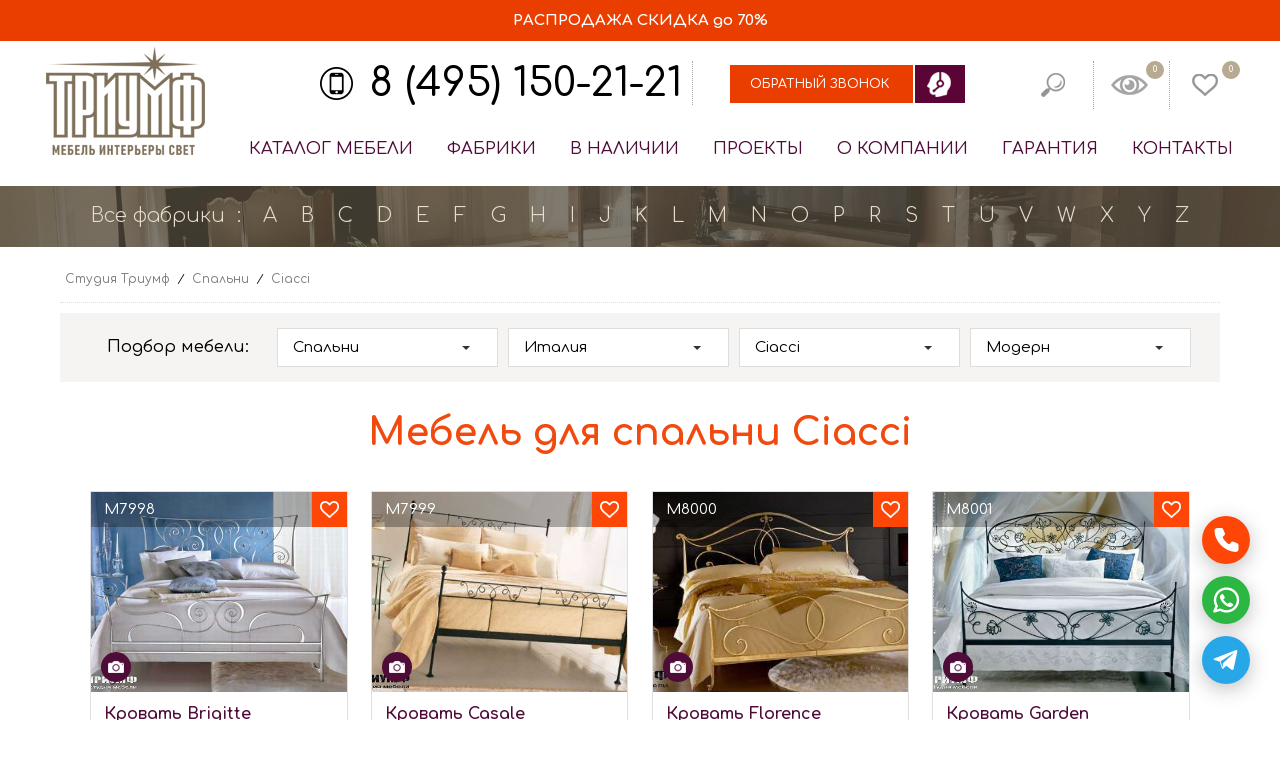

--- FILE ---
content_type: text/html; charset=UTF-8
request_url: https://www.triumf-studio.ru/catalog/spalni/ciacci
body_size: 11176
content:

<!DOCTYPE html>
<html xmlns="//www.w3.org/1999/xhtml" lang="ru">
 <head>

  <meta http-equiv="Content-Type" content="text/html; charset=utf-8" />

  <title>Мебель для спальни Ciacci. Студия Триумф</title>
  <meta name="description" content="Продажа спален Ciacci в Москве по выгодным ценам. Студия Триумф - Эксклюзивная мебель из Европы и Америки" />

  <meta name="viewport" content="width=device-width,initial-scale=1.0,maximum-scale=1" />

  <base href="https://www.triumf-studio.ru/" />
  
  <link rel="canonical" href="https://www.triumf-studio.ru/catalog/spalni/ciacci"/>
  
  <link rel="stylesheet" type="text/css" href="https://www.triumf-studio.ru/plugins/owlcarousel/owl.carousel.css" />
  <link rel='stylesheet' type="text/css" href="https://www.triumf-studio.ru/plugins/unitegallery/css/unite-gallery.css" />
  <link rel='stylesheet' type="text/css" href="https://www.triumf-studio.ru/plugins/unitegallery/themes/video/skin-right-thumb.css" />
  <link rel="stylesheet" type="text/css" href="https://www.triumf-studio.ru/plugins/fancybox/jquery.fancybox.min.css" />
  <link rel="stylesheet" type="text/css" href="https://www.triumf-studio.ru/plugins/lazyyt/lazyYT.css" />
  <link rel="stylesheet" type="text/css" href="https://www.triumf-studio.ru/plugins/slider-pro/dist/css/slider-pro.css"/>

  <link rel="stylesheet" type="text/css" href="https://www.triumf-studio.ru/css/styles.css" />
  <link rel="stylesheet" type="text/css" href="https://www.triumf-studio.ru/css/adaptive.css" />

  <script src="https://www.triumf-studio.ru/js/jquery.min.js"  ></script>

  <meta name="author" content="Геокон - www.geokon-group.ru" />
  <meta name="yandex-verification" content="66e756e8fa40f556" />
  <meta name="yandex-verification" content="4849c40634b78a00" />
  <meta name="yandex-verification" content="78db9b02e114074c" />
  <meta name="google-site-verification" content="QhDpd479dewqv1hnNUawud3F1lRgJ-EmQV5j_LZe_eA" />



 </head>


 <body> <div id="mybody"> <div class="wrapper wrwarning">
  <a href="https://www.triumf-studio.ru/sale"><span>РАСПРОДАЖА</span> СКИДКА до 70% </a>
</div>


<div class="wrapper wrsearch" id="wrsearch">
   <div class="wrap">
      <div class="search">
<!--
         <form name="mysearch" action="https://www.triumf-studio.ru/gosearch.php" method="post">
            <span><select id="sst" name="sst" ></option><option value="3" selected>Поиск мебели</option><option value="2">Поиск по брендам</option></select></span>
            <span><input  type="text" id="ssw"  name="ssw" value="" placeHolder="Название, артикул или код предмета"/></span>
            <span id="searchbutton" class="button"><a title="">Найти</a></span>
         </form>
         <script>$(function(){ $('#searchbutton').on('click', function(){ document.mysearch.submit(); }); });</script>
         <script>$(function(){ $('#sst').on('change', function(){  if($('#sst').val()==1) $('#ssw').attr("placeholder", "Фраза для поиска"); if($('#sst').val()==2) $('#ssw').attr("placeholder", "Название бренда");  if($('#sst').val()==3) $('#ssw').attr("placeholder", "Название, артикул или код предмета"); }); });</script>
-->

      <ul>
          <li>
             <form name="goodssearch" action="https://www.triumf-studio.ru/gosearch.php" method="post">
                   <input type="hidden" name="sst" value="3" />
                   <sub>Поиск мебели</sub>
                   <input type="text" name="ssw" value="" value="" placeHolder="Название, артикул или код предмета"/>
                   <span id="goodssearchbutton" class="button"><a title="">Найти</a></span>
             </form>
             <script>$(function(){ $('#goodssearchbutton').on('click', function(){ if(document.goodssearch.ssw.value.length>2) {document.goodssearch.submit();} else {alert('Поисковый запрос должен содержать хотя бы три символа!');} }); });</script>
          </li>
          <li>
             <form name="brandssearch" action="https://www.triumf-studio.ru/gosearch.php" method="post">
                   <input type="hidden" name="sst" value="2" />
                   <sub>Поиск по брендам</sub>
                   <input type="text" name="ssw" value="" value="" placeHolder="Название бренда"/>
                   <span id="brandssearchbutton" class="button"><a title="">Найти</a></span>
             </form>
             <script>$(function(){ $('#brandssearchbutton').on('click', function(){ if(document.brandssearch.ssw.value.length>2) {document.brandssearch.submit();} else {alert('Поисковый запрос должен содержать хотя бы три символа!');} }); });</script>
          </li>
      </ul>


      </div>
   </div>
</div>


<div class="wrapper wrtop ">
   <div class="wrap">

       <div class="logo"><a href="https://www.triumf-studio.ru" title="Студия Триумф - мебель из Европы и США">Студия Триумф - мебель из Европы и США</a></div>
       <div class="top-phone"><a href="tel:8(495)150-21-21" target="_blank" rel="nofollow" onClick="ym(9750481,'reachGoal','phoneclick')" >8 (495) 150-21-21</a></div>
       <div class="mob-phone"><a href="tel:8 (495) 150-21-21" target="_blank" rel="nofollow" onClick="ym(9750481,'reachGoal','phoneclick')"></a></div>
       <div class="callback-link"><a class="callback" >Обратный звонок</a><script>$(function(){ $('.callback').on('click', function(){ fade_showid('#callbackform') }); });</script></div>
       <div class="top-actions">
         <span><a class="search-link" onclick=""></a></span><script>$(function(){ $('.search-link').on('click', function(){ fade_showid('#wrsearch'); $('body,html').animate({scrollTop:0},800); }); });</script>
                  <span><a class="showed-link " title="Вы просмотрели 0 предметов" ><span>0</span></a></span>
         <span id="topcart"><a class="cart-link  " href="https://www.triumf-studio.ru/note" title="Вы отложили 0 предметов" ><span>0</span></a></span>
         <span class="mob-menu-link"><a></a><script>$(function(){ $('.mob-menu-link').on('click', function(){ ShowMobMenu() }); });</script></span>
       </div>
       <div class="main-menu"><ul  ><li ><a   href="https://www.triumf-studio.ru/catalog">Каталог мебели</a></li><li ><a   href="https://www.triumf-studio.ru/mebel">Фабрики</a></li><li ><a   href="https://www.triumf-studio.ru/sale">В наличии</a></li><li ><a   href="https://www.triumf-studio.ru/projects">Проекты</a></li><li ><a   href="https://www.triumf-studio.ru/about">О компании</a></li><li ><a   href="https://www.triumf-studio.ru/garanty">Гарантия</a></li><li ><a   href="https://www.triumf-studio.ru/contacts">Контакты</a></li></ul></div>

<!--

       <div class="search"><span><form name="mysearch" action="https://www.triumf-studio.ru/gosearch.php" method="post"><input type="text" name="ssw" value="" placeHolder="Введите номер телефона"/><a  onclick="goSearch()" title="Перезвоните мне"></a></form></span></div>
-->


</div>
</div>


 <div class="wrapper top-line" style="background:url(https://www.triumf-studio.ru/images/big11922.jpg); background-size:cover;" >
   <div class="top-line-grid">

      <div class="wrap">
         <div class="alphabet"><span><a href="https://www.triumf-studio.ru/mebel">Все фабрики</a>:</span><a href="https://www.triumf-studio.ru/mebel/a">a</a><a href="https://www.triumf-studio.ru/mebel/b">b</a><a href="https://www.triumf-studio.ru/mebel/c">c</a><a href="https://www.triumf-studio.ru/mebel/d">d</a><a href="https://www.triumf-studio.ru/mebel/e">e</a><a href="https://www.triumf-studio.ru/mebel/f">f</a><a href="https://www.triumf-studio.ru/mebel/g">g</a><a href="https://www.triumf-studio.ru/mebel/h">h</a><a href="https://www.triumf-studio.ru/mebel/i">i</a><a href="https://www.triumf-studio.ru/mebel/j">j</a><a href="https://www.triumf-studio.ru/mebel/k">k</a><a href="https://www.triumf-studio.ru/mebel/l">l</a><a href="https://www.triumf-studio.ru/mebel/m">m</a><a href="https://www.triumf-studio.ru/mebel/n">n</a><a href="https://www.triumf-studio.ru/mebel/o">o</a><a href="https://www.triumf-studio.ru/mebel/p">p</a><a href="https://www.triumf-studio.ru/mebel/r">r</a><a href="https://www.triumf-studio.ru/mebel/s">s</a><a href="https://www.triumf-studio.ru/mebel/t">t</a><a href="https://www.triumf-studio.ru/mebel/u">u</a><a href="https://www.triumf-studio.ru/mebel/v">v</a><a href="https://www.triumf-studio.ru/mebel/w">w</a><a href="https://www.triumf-studio.ru/mebel/x">x</a><a href="https://www.triumf-studio.ru/mebel/y">y</a><a href="https://www.triumf-studio.ru/mebel/z">z</a><select onChange="document.location=this.value"><option value="https://www.triumf-studio.ru/mebel/">Алфавитный указатель</option><option value="https://www.triumf-studio.ru/mebel/a">Фабрики на букву A</option><option value="https://www.triumf-studio.ru/mebel/b">Фабрики на букву B</option><option value="https://www.triumf-studio.ru/mebel/c">Фабрики на букву C</option><option value="https://www.triumf-studio.ru/mebel/d">Фабрики на букву D</option><option value="https://www.triumf-studio.ru/mebel/e">Фабрики на букву E</option><option value="https://www.triumf-studio.ru/mebel/f">Фабрики на букву F</option><option value="https://www.triumf-studio.ru/mebel/g">Фабрики на букву G</option><option value="https://www.triumf-studio.ru/mebel/h">Фабрики на букву H</option><option value="https://www.triumf-studio.ru/mebel/i">Фабрики на букву I</option><option value="https://www.triumf-studio.ru/mebel/j">Фабрики на букву J</option><option value="https://www.triumf-studio.ru/mebel/k">Фабрики на букву K</option><option value="https://www.triumf-studio.ru/mebel/l">Фабрики на букву L</option><option value="https://www.triumf-studio.ru/mebel/m">Фабрики на букву M</option><option value="https://www.triumf-studio.ru/mebel/n">Фабрики на букву N</option><option value="https://www.triumf-studio.ru/mebel/o">Фабрики на букву O</option><option value="https://www.triumf-studio.ru/mebel/p">Фабрики на букву P</option><option value="https://www.triumf-studio.ru/mebel/r">Фабрики на букву R</option><option value="https://www.triumf-studio.ru/mebel/s">Фабрики на букву S</option><option value="https://www.triumf-studio.ru/mebel/t">Фабрики на букву T</option><option value="https://www.triumf-studio.ru/mebel/u">Фабрики на букву U</option><option value="https://www.triumf-studio.ru/mebel/v">Фабрики на букву V</option><option value="https://www.triumf-studio.ru/mebel/w">Фабрики на букву W</option><option value="https://www.triumf-studio.ru/mebel/x">Фабрики на букву X</option><option value="https://www.triumf-studio.ru/mebel/y">Фабрики на букву Y</option><option value="https://www.triumf-studio.ru/mebel/z">Фабрики на букву Z</option></select></div>
      </div>

   </div>
</div> <div class="wrapper page-data">  <div class="wrap">       <div class="page-info">           
      <div class="krohi">
         <p><ul itemscope itemtype="https://schema.org/BreadcrumbList" ><li itemprop="itemListElement" itemscope itemtype="https://schema.org/ListItem"><a href = "https://www.triumf-studio.ru"  title="Студия Триумф " itemprop="item" ><span itemprop="name">Студия Триумф </span><meta itemprop="position" content="0"></a></li><li itemprop="itemListElement" itemscope itemtype="https://schema.org/ListItem"><a href = "https://www.triumf-studio.ru/catalog/spalni"  title="Спальни" itemprop="item" ><span itemprop="name">Спальни</span><meta itemprop="position" content="1"></a></li><li itemprop="itemListElement" itemscope itemtype="https://schema.org/ListItem"><a href = "https://www.triumf-studio.ru/mebel/ciacci"  title="Ciacci" itemprop="item" ><span itemprop="name">Ciacci</span><meta itemprop="position" content="2"></a></li></ul></p>
      </div>


           
           <span class="pixel"><input id="delfocus" type="checkbox" value="" /></span>
           <div class="filters">
             <span>Подбор мебели:</span>
             <span>
             <input type="hidden" name="ftype" value="5">
             <input type="text" readonly name="ftypename" id="ftypeinput" value="Спальни">
             <script>$(function(){ $('#ftypeinput').on('click', function(){ HideClassId('#ffabul'); HideClassId('#fclassul'); HideClassId('#fcountryul'); ChangeHidden('#ftypeul'); document.getElementById('delfocus').focus(); }); });</script>
             <ul id="ftypeul" class="hidden">
               <li><a href="https://www.triumf-studio.ru/mebel/ciacci">Все типы мебели</a></li>
           <li><a href="https://www.triumf-studio.ru/catalog/spalni/ciacci/" class="factive" >Спальни</a></li><li><a href="https://www.triumf-studio.ru/catalog/predmety-interiera/ciacci/"  >Предметы интерьера</a></li></ul></span>
             <span>
             <input type="hidden" name="fcountry" id="fcountry" value="9">
             <input onclick=""  type="text" readonly name="fcountryname" id="fcountryinput" value="Италия">
             <script>$(function(){ $('#fcountryinput').on('click', function(){ HideClassId('#ftypeul'); HideClassId('#fclassul'); HideClassId('#ffabul'); ChangeHidden('#fcountryul'); document.getElementById('delfocus').focus(); }); });</script>
             <ul id="fcountryul" class="hidden">
               <li><a href="https://www.triumf-studio.ru/catalog/spalni">Все страны</a></li>
   <li><a href="https://www.triumf-studio.ru/country/belgium/spalni"  >Бельгия</a></li><li><a href="https://www.triumf-studio.ru/country/holland/spalni"  >Голландия</a></li><li><a href="https://www.triumf-studio.ru/country/italy/spalni" class="factive" >Италия</a></li><li><a href="https://www.triumf-studio.ru/country/usa/spalni"  >США</a></li></ul></span>
             <span>
             <input type="hidden" name="ffab" id="ffab" value="142">
             <input onclick=""  type="text" readonly name="ffabname" id="ffabinput" value="Ciacci">
             <script>$(function(){ $('#ffabinput').on('click', function(){ HideClassId('#ftypeul'); HideClassId('#fclassul'); HideClassId('#fcountryul'); ChangeHidden('#ffabul'); document.getElementById('delfocus').focus(); }); });</script>
             <ul id="ffabul" class="hidden">
               <li><a href="https://www.triumf-studio.ru/country/italy/spalni">Все фабрики</a></li>
           <li><a href="https://www.triumf-studio.ru/catalog/spalni/afk-furniture/"   >AFK Furniture</a></li><li><a href="https://www.triumf-studio.ru/catalog/spalni/altamoda/"   >Altamoda</a></li><li><a href="https://www.triumf-studio.ru/catalog/spalni/american-drew/"   >American Drew</a></li><li><a href="https://www.triumf-studio.ru/catalog/spalni/annibale-colombo/"   >Annibale Colombo</a></li><li><a href="https://www.triumf-studio.ru/catalog/spalni/arca/"   >Arca</a></li><li><a href="https://www.triumf-studio.ru/catalog/spalni/badgley-mischka/"   >Badgley Mischka</a></li><li><a href="https://www.triumf-studio.ru/catalog/spalni/baker/"   >Baker</a></li><li><a href="https://www.triumf-studio.ru/catalog/spalni/bamax/"   >Bamax</a></li><li><a href="https://www.triumf-studio.ru/catalog/spalni/bernhardt/"   >Bernhardt</a></li><li><a href="https://www.triumf-studio.ru/catalog/spalni/besana/"   >Besana</a></li><li><a href="https://www.triumf-studio.ru/catalog/spalni/bmstyle/"   >BM Style</a></li><li><a href="https://www.triumf-studio.ru/catalog/spalni/bodema/"   >Bodema</a></li><li><a href="https://www.triumf-studio.ru/catalog/spalni/bonaldo/"   >Bonaldo</a></li><li><a href="https://www.triumf-studio.ru/catalog/spalni/broyhill/"   >Broyhill</a></li><li><a href="https://www.triumf-studio.ru/catalog/spalni/cantori/"   >Cantori</a></li><li><a href="https://www.triumf-studio.ru/catalog/spalni/cappellini/"   >Cappellini</a></li><li><a href="https://www.triumf-studio.ru/catalog/spalni/caracole/"   >Caracole</a></li><li><a href="https://www.triumf-studio.ru/catalog/spalni/carpanelli/"   >Carpanelli Spa</a></li><li><a href="https://www.triumf-studio.ru/catalog/spalni/cassina/"   >Cassina</a></li><li><a href="https://www.triumf-studio.ru/catalog/spalni/cattelan/"   >Cattelan Italia</a></li><li><a href="https://www.triumf-studio.ru/catalog/spalni/centure/"   >Centure</a></li><li><a href="https://www.triumf-studio.ru/catalog/spalni/chaddock/"   >Chaddock</a></li><li><a href="https://www.triumf-studio.ru/catalog/spalni/chelini/"   >Chelini</a></li><li><a href="https://www.triumf-studio.ru/catalog/spalni/christopher-guy/"   >Christopher Guy  (Harrison & Gil)</a></li><li><a href="https://www.triumf-studio.ru/catalog/spalni/ciacci/"  class="factive" >Ciacci</a></li><li><a href="https://www.triumf-studio.ru/catalog/spalni/cisco-brothers/"   >Cisco Brothers</a></li><li><a href="https://www.triumf-studio.ru/catalog/spalni/colombo-mobili/"   >Colombo Mobili</a></li><li><a href="https://www.triumf-studio.ru/catalog/spalni/cornelio/"   >Cornelio Cappellini</a></li><li><a href="https://www.triumf-studio.ru/catalog/spalni/council/"   >Council</a></li><li><a href="https://www.triumf-studio.ru/catalog/spalni/creazioni/"   >Creazioni</a></li><li><a href="https://www.triumf-studio.ru/catalog/spalni/de-baggis/"   >De Baggis</a></li><li><a href="https://www.triumf-studio.ru/catalog/spalni/dolfi/"   >Dolfi</a></li><li><a href="https://www.triumf-studio.ru/catalog/spalni/drexel/"   >Drexel</a></li><li><a href="https://www.triumf-studio.ru/catalog/spalni/driade/"   >Driade</a></li><li><a href="https://www.triumf-studio.ru/catalog/spalni/dvhome/"   >DV Home Collection</a></li><li><a href="https://www.triumf-studio.ru/catalog/spalni/edra/"   >Edra</a></li><li><a href="https://www.triumf-studio.ru/catalog/spalni/eichholtz/"   >Eichholtz</a></li><li><a href="https://www.triumf-studio.ru/catalog/spalni/ej-victor/"   >EJ Victor</a></li><li><a href="https://www.triumf-studio.ru/catalog/spalni/eziobellot/"   >Ezio Bellotti</a></li><li><a href="https://www.triumf-studio.ru/catalog/spalni/fendi/"   >Fendi Casa</a></li><li><a href="https://www.triumf-studio.ru/catalog/spalni/flai/"   >Flai</a></li><li><a href="https://www.triumf-studio.ru/catalog/spalni/flexform/"   >Flexform</a></li><li><a href="https://www.triumf-studio.ru/catalog/spalni/flexsteel/"   >Flexsteel</a></li><li><a href="https://www.triumf-studio.ru/catalog/spalni/flou/"   >Flou</a></li><li><a href="https://www.triumf-studio.ru/catalog/spalni/formitalia/"   >Formitalia</a></li><li><a href="https://www.triumf-studio.ru/catalog/spalni/francesco-molon/"   >Francesco Molon</a></li><li><a href="https://www.triumf-studio.ru/catalog/spalni/rratelli-rossetto/"   >Fratelli Rossetto</a></li><li><a href="https://www.triumf-studio.ru/catalog/spalni/french-heritage/"   >French Heritage</a></li><li><a href="https://www.triumf-studio.ru/catalog/spalni/frighetto/"   >Frighetto</a></li><li><a href="https://www.triumf-studio.ru/catalog/spalni/gabby/"   >Gabby</a></li><li><a href="https://www.triumf-studio.ru/catalog/spalni/galimberti-nino/"   >Galimberti Nino</a></li><li><a href="https://www.triumf-studio.ru/catalog/spalni/giorgiocasa/"   >Giorgio Casa</a></li><li><a href="https://www.triumf-studio.ru/catalog/spalni/giusti-portos/"   >Giusti Portos</a></li><li><a href="https://www.triumf-studio.ru/catalog/spalni/globalviews/"   >Globalviews</a></li><li><a href="https://www.triumf-studio.ru/catalog/spalni/gold-comfort/"   >Goldconfort</a></li><li><a href="https://www.triumf-studio.ru/catalog/spalni/arredo/"   >Grande Arredo</a></li><li><a href="https://www.triumf-studio.ru/catalog/spalni/grilli/"   >Grilli</a></li><li><a href="https://www.triumf-studio.ru/catalog/spalni/habersham/"   >Habersham</a></li><li><a href="https://www.triumf-studio.ru/catalog/spalni/harden/"   >Harden</a></li><li><a href="https://www.triumf-studio.ru/catalog/spalni/henredon/"   >Henredon</a></li><li><a href="https://www.triumf-studio.ru/catalog/spalni/hickory-chair/"   >Hickory Chair</a></li><li><a href="https://www.triumf-studio.ru/catalog/spalni/hickory-white/"   >Hickory White</a></li><li><a href="https://www.triumf-studio.ru/catalog/spalni/hooker-firniture/"   >Hooker firniture</a></li><li><a href="https://www.triumf-studio.ru/catalog/spalni/il-loft/"   >Il Loft</a></li><li><a href="https://www.triumf-studio.ru/catalog/spalni/interlude-home/"   >Interlude Home</a></li><li><a href="https://www.triumf-studio.ru/catalog/spalni/interstyle/"   >Interstyle</a></li><li><a href="https://www.triumf-studio.ru/catalog/spalni/ivano-redaelli/"   >Ivano Redaelli</a></li><li><a href="https://www.triumf-studio.ru/catalog/spalni/js/"   >JC Passion</a></li><li><a href="https://www.triumf-studio.ru/catalog/spalni/jnl/"   >JNL </a></li><li><a href="https://www.triumf-studio.ru/catalog/spalni/jonathan-charles/"   >Jonathan Charles</a></li><li><a href="https://www.triumf-studio.ru/catalog/spalni/jumbo/"   >Jumbo Collection</a></li><li><a href="https://www.triumf-studio.ru/catalog/spalni/kellyhoppen/"   >Kelly Hoppen MBE</a></li><li><a href="https://www.triumf-studio.ru/catalog/spalni/kincaid/"   >Kincaid</a></li><li><a href="https://www.triumf-studio.ru/catalog/spalni/kindel/"   >Kindel</a></li><li><a href="https://www.triumf-studio.ru/catalog/spalni/klaussner/"   >Klaussner</a></li><li><a href="https://www.triumf-studio.ru/catalog/spalni/lago/"   >Lago</a></li><li><a href="https://www.triumf-studio.ru/catalog/spalni/legacy-classic/"   >Legacy Classic</a></li><li><a href="https://www.triumf-studio.ru/catalog/spalni/lexington/"   >Lexington</a></li><li><a href="https://www.triumf-studio.ru/catalog/spalni/ligne-roset/"   >Ligne Roset</a></li><li><a href="https://www.triumf-studio.ru/catalog/spalni/lillian-august/"   >Lillian August</a></li><li><a href="https://www.triumf-studio.ru/catalog/spalni/luciano-zonta/"   >Luciano Zonta</a></li><li><a href="https://www.triumf-studio.ru/catalog/spalni/magnussen/"   >Magnussen</a></li><li><a href="https://www.triumf-studio.ru/catalog/spalni/maison55/"   >Maison 55</a></li><li><a href="https://www.triumf-studio.ru/catalog/spalni/maitland-smith/"   >Maitland-Smith</a></li><li><a href="https://www.triumf-studio.ru/catalog/spalni/mantellassi/"   >Mantellassi</a></li><li><a href="https://www.triumf-studio.ru/catalog/spalni/ /"   >Map</a></li><li><a href="https://www.triumf-studio.ru/catalog/spalni/marge-carson/"   >Marge Carson</a></li><li><a href="https://www.triumf-studio.ru/catalog/spalni/martini-mobili/"   >Martini mobili</a></li><li><a href="https://www.triumf-studio.ru/catalog/spalni/medea/"   >Medea</a></li><li><a href="https://www.triumf-studio.ru/catalog/spalni/meridiani/"   >Meridiani</a></li><li><a href="https://www.triumf-studio.ru/catalog/spalni/mida-2/"   >Mida 2</a></li><li><a href="https://www.triumf-studio.ru/catalog/spalni/milano-bedding/"   >Milano Bedding</a></li><li><a href="https://www.triumf-studio.ru/catalog/spalni/mobileffe/"   >Mobileffe</a></li><li><a href="https://www.triumf-studio.ru/catalog/spalni/mobilidea/"   >Mobilidea</a></li><li><a href="https://www.triumf-studio.ru/catalog/spalni/moda-by-mode/"   >Moda by Mode</a></li><li><a href="https://www.triumf-studio.ru/catalog/spalni/modenese-gastone/"   >Modenese Gastone</a></li><li><a href="https://www.triumf-studio.ru/catalog/spalni/morelato/"   >Morelato</a></li><li><a href="https://www.triumf-studio.ru/catalog/spalni/noir-cattelan-italia/"   >Noir Cattelan Italia</a></li><li><a href="https://www.triumf-studio.ru/catalog/spalni/oak/"   >Oak</a></li><li><a href="https://www.triumf-studio.ru/catalog/spalni/olivieri/"   >Olivieri</a></li><li><a href="https://www.triumf-studio.ru/catalog/spalni/oly/"   >Oly</a></li><li><a href="https://www.triumf-studio.ru/catalog/spalni/orizzonti/"   >Orizzonti</a></li><li><a href="https://www.triumf-studio.ru/catalog/spalni/pianca/"   >Pianca</a></li><li><a href="https://www.triumf-studio.ru/catalog/spalni/poliform/"   >Poleform</a></li><li><a href="https://www.triumf-studio.ru/catalog/spalni/poltrona-frau/"   >Poltrona Frau</a></li><li><a href="https://www.triumf-studio.ru/catalog/spalni/porada/"   >Porada</a></li><li><a href="https://www.triumf-studio.ru/catalog/spalni/precedent/"   >Precedent</a></li><li><a href="https://www.triumf-studio.ru/catalog/spalni/presotto/"   >Presotto</a></li><li><a href="https://www.triumf-studio.ru/catalog/spalni/provasi/"   >Provasi</a></li><li><a href="https://www.triumf-studio.ru/catalog/spalni/pulaski/"   >Pulaski</a></li><li><a href="https://www.triumf-studio.ru/catalog/spalni/ralph-lauren-home/"   >Ralph Lauren Home</a></li><li><a href="https://www.triumf-studio.ru/catalog/spalni/rattanwood/"   >Rattan Wood</a></li><li><a href="https://www.triumf-studio.ru/catalog/spalni/reflex-angelo/"   >Reflex Angelo</a></li><li><a href="https://www.triumf-studio.ru/catalog/spalni/rivolta/"   >Rivolta</a></li><li><a href="https://www.triumf-studio.ru/catalog/spalni/rossi-di-albizzate/"   >Rossi di albizzate</a></li><li><a href="https://www.triumf-studio.ru/catalog/spalni/rowe/"   >Rowe</a></li><li><a href="https://www.triumf-studio.ru/catalog/spalni/rugano/"   >Rugiano</a></li><li><a href="https://www.triumf-studio.ru/catalog/spalni/salda/"   >Salda</a></li><li><a href="https://www.triumf-studio.ru/catalog/spalni/scarborough-house/"   >Scarborough House</a></li><li><a href="https://www.triumf-studio.ru/catalog/spalni/schnadig/"   >Schnadig</a></li><li><a href="https://www.triumf-studio.ru/catalog/spalni/sellaro/"   >Sellaro </a></li><li><a href="https://www.triumf-studio.ru/catalog/spalni/selva/"   >Selva</a></li><li><a href="https://www.triumf-studio.ru/catalog/spalni/serenissima/"   >Serenissima</a></li><li><a href="https://www.triumf-studio.ru/catalog/spalni/seven-sedie/"   >Seven Sedie</a></li><li><a href="https://www.triumf-studio.ru/catalog/spalni/signorini-coco/"   >Signorini Coco</a></li><li><a href="https://www.triumf-studio.ru/catalog/spalni/silik/"   >Silik</a></li><li><a href="https://www.triumf-studio.ru/catalog/spalni/smania/"   >Smania</a></li><li><a href="https://www.triumf-studio.ru/catalog/spalni/stanley/"   >Stanley</a></li><li><a href="https://www.triumf-studio.ru/catalog/spalni/stilema/"   >Stilema</a></li><li><a href="https://www.triumf-studio.ru/catalog/spalni/taylor-king/"   >Taylor King</a></li><li><a href="https://www.triumf-studio.ru/catalog/spalni/tempor/"   >Tempor</a></li><li><a href="https://www.triumf-studio.ru/catalog/spalni/theodore-alexander/"   >Theodore Alexander</a></li><li><a href="https://www.triumf-studio.ru/catalog/spalni/thomasville/"   >Thomasville</a></li><li><a href="https://www.triumf-studio.ru/catalog/spalni/tonin-casa/"   >Tonin casa</a></li><li><a href="https://www.triumf-studio.ru/catalog/spalni/tosconova/"   >Tosconova</a></li><li><a href="https://www.triumf-studio.ru/catalog/spalni/tura/"   >Tura</a></li><li><a href="https://www.triumf-studio.ru/catalog/spalni/turri/"   >Turri</a></li><li><a href="https://www.triumf-studio.ru/catalog/spalni/ulivi/"   >Ulivi </a></li><li><a href="https://www.triumf-studio.ru/catalog/spalni/universal-furniture/"   >Universal Furniture</a></li><li><a href="https://www.triumf-studio.ru/catalog/spalni/valdichieni/"   >Valdichienti</a></li><li><a href="https://www.triumf-studio.ru/catalog/spalni/valmori/"   >Valmori</a></li><li><a href="https://www.triumf-studio.ru/catalog/spalni/vanguard/"   >Vanguard</a></li><li><a href="https://www.triumf-studio.ru/catalog/spalni/varaschin/"   >Varaschin</a></li><li><a href="https://www.triumf-studio.ru/catalog/spalni/visionnaire/"   >Visionnaire</a></li><li><a href="https://www.triumf-studio.ru/catalog/spalni/vittoria/"   >Vittoria</a></li><li><a href="https://www.triumf-studio.ru/catalog/spalni/volpi/"   >Volpi</a></li><li><a href="https://www.triumf-studio.ru/catalog/spalni/weiman/"   >Weiman</a></li><li><a href="https://www.triumf-studio.ru/catalog/spalni/zanaboni/"   >Zanaboni</a></li></ul></span>
             <span>
                <input type="hidden" name="fclass" value="2">
                <input type="text" readonly name="fclassname" id="fclassinput" value="Модерн">
              </span>
           </div>




           <div class="wrapper text-block">              <div class="wrap">                 <h1>Мебель для спальни Ciacci</h1>              </div>           </div>                        

  <div class="module-section" >

          <div class="u-catalog">
        <div class="item-list">

           <ul>
                  <li>
                     <div class="unit-pic">
                        <sub>M7998</sub>
                        <sup id="agl3998"><a id="agllink3998"  title="Добавить в блокнот"></a></sup> <script> $(function(){ $('#agllink3998').on('click', function(){ addincard('3998','Кровать Brigitte') }); }); </script>
                        <span><a href="https://www.triumf-studio.ru/images/1/big4101.jpg" target="_blank" class="fancybox" data-fancybox="gallery-4001" title="Итальянская мебель Ciacci - Кровать Brigitte"></a></span>
                        
                        <a href="https://www.triumf-studio.ru/mebel/ciacci/krovat-brigitte-m7998" title="Ciacci - Кровать Brigitte"><img src="https://www.triumf-studio.ru/images/1/big4101.jpg" alt="Итальянская мебель Ciacci - Кровать Brigitte" title="Итальянская мебель Ciacci - Кровать Brigitte"/></a>
                     </div>
                     <div class="unit-data">
                        <p><a href="https://www.triumf-studio.ru/mebel/ciacci/krovat-brigitte-m7998">Кровать Brigitte</a></p>
                        
                        <span>Фабрика: <a href="https://www.triumf-studio.ru/mebel/ciacci">Ciacci</a></span>
                        <span>Страна: <!-- <a href="https://www.triumf-studio.ru/country/italy"> -->Италия<!-- </a> --></span>
                     </div>
                  </li>
         
                  <li>
                     <div class="unit-pic">
                        <sub>M7999</sub>
                        <sup id="agl3999"><a id="agllink3999"  title="Добавить в блокнот"></a></sup> <script> $(function(){ $('#agllink3999').on('click', function(){ addincard('3999','Кровать Casale') }); }); </script>
                        <span><a href="https://www.triumf-studio.ru/images/2/big4102.jpg" target="_blank" class="fancybox" data-fancybox="gallery-4002" title="Итальянская мебель Ciacci - Кровать Casale"></a></span>
                        
                        <a href="https://www.triumf-studio.ru/mebel/ciacci/krovat-casale-m7999" title="Ciacci - Кровать Casale"><img src="https://www.triumf-studio.ru/images/2/big4102.jpg" alt="Итальянская мебель Ciacci - Кровать Casale" title="Итальянская мебель Ciacci - Кровать Casale"/></a>
                     </div>
                     <div class="unit-data">
                        <p><a href="https://www.triumf-studio.ru/mebel/ciacci/krovat-casale-m7999">Кровать Casale</a></p>
                        
                        <span>Фабрика: <a href="https://www.triumf-studio.ru/mebel/ciacci">Ciacci</a></span>
                        <span>Страна: <!-- <a href="https://www.triumf-studio.ru/country/italy"> -->Италия<!-- </a> --></span>
                     </div>
                  </li>
         
                  <li>
                     <div class="unit-pic">
                        <sub>M8000</sub>
                        <sup id="agl4000"><a id="agllink4000"  title="Добавить в блокнот"></a></sup> <script> $(function(){ $('#agllink4000').on('click', function(){ addincard('4000','Кровать Florence') }); }); </script>
                        <span><a href="https://www.triumf-studio.ru/images/3/big4103.jpg" target="_blank" class="fancybox" data-fancybox="gallery-4003" title="Итальянская мебель Ciacci - Кровать Florence"></a></span>
                        
                        <a href="https://www.triumf-studio.ru/mebel/ciacci/krovat-florence-m8000" title="Ciacci - Кровать Florence"><img src="https://www.triumf-studio.ru/images/3/big4103.jpg" alt="Итальянская мебель Ciacci - Кровать Florence" title="Итальянская мебель Ciacci - Кровать Florence"/></a>
                     </div>
                     <div class="unit-data">
                        <p><a href="https://www.triumf-studio.ru/mebel/ciacci/krovat-florence-m8000">Кровать Florence</a></p>
                        
                        <span>Фабрика: <a href="https://www.triumf-studio.ru/mebel/ciacci">Ciacci</a></span>
                        <span>Страна: <!-- <a href="https://www.triumf-studio.ru/country/italy"> -->Италия<!-- </a> --></span>
                     </div>
                  </li>
         
                  <li>
                     <div class="unit-pic">
                        <sub>M8001</sub>
                        <sup id="agl4001"><a id="agllink4001"  title="Добавить в блокнот"></a></sup> <script> $(function(){ $('#agllink4001').on('click', function(){ addincard('4001','Кровать Garden') }); }); </script>
                        <span><a href="https://www.triumf-studio.ru/images/4/big4104.jpg" target="_blank" class="fancybox" data-fancybox="gallery-4004" title="Итальянская мебель Ciacci - Кровать Garden"></a></span>
                        
                        <a href="https://www.triumf-studio.ru/mebel/ciacci/krovat-garden-m8001" title="Ciacci - Кровать Garden"><img src="https://www.triumf-studio.ru/images/4/big4104.jpg" alt="Итальянская мебель Ciacci - Кровать Garden" title="Итальянская мебель Ciacci - Кровать Garden"/></a>
                     </div>
                     <div class="unit-data">
                        <p><a href="https://www.triumf-studio.ru/mebel/ciacci/krovat-garden-m8001">Кровать Garden</a></p>
                        
                        <span>Фабрика: <a href="https://www.triumf-studio.ru/mebel/ciacci">Ciacci</a></span>
                        <span>Страна: <!-- <a href="https://www.triumf-studio.ru/country/italy"> -->Италия<!-- </a> --></span>
                     </div>
                  </li>
         
                  <li>
                     <div class="unit-pic">
                        <sub>M8002</sub>
                        <sup id="agl4002"><a id="agllink4002"  title="Добавить в блокнот"></a></sup> <script> $(function(){ $('#agllink4002').on('click', function(){ addincard('4002','Кровать Genny') }); }); </script>
                        <span><a href="https://www.triumf-studio.ru/images/5/big4105.jpg" target="_blank" class="fancybox" data-fancybox="gallery-4005" title="Итальянская мебель Ciacci - Кровать Genny"></a></span>
                        
                        <a href="https://www.triumf-studio.ru/mebel/ciacci/krovat-genny-m8002" title="Ciacci - Кровать Genny"><img src="https://www.triumf-studio.ru/images/5/big4105.jpg" alt="Итальянская мебель Ciacci - Кровать Genny" title="Итальянская мебель Ciacci - Кровать Genny"/></a>
                     </div>
                     <div class="unit-data">
                        <p><a href="https://www.triumf-studio.ru/mebel/ciacci/krovat-genny-m8002">Кровать Genny</a></p>
                        
                        <span>Фабрика: <a href="https://www.triumf-studio.ru/mebel/ciacci">Ciacci</a></span>
                        <span>Страна: <!-- <a href="https://www.triumf-studio.ru/country/italy"> -->Италия<!-- </a> --></span>
                     </div>
                  </li>
         
                  <li>
                     <div class="unit-pic">
                        <sub>M8003</sub>
                        <sup id="agl4003"><a id="agllink4003"  title="Добавить в блокнот"></a></sup> <script> $(function(){ $('#agllink4003').on('click', function(){ addincard('4003','Кровать Gilda') }); }); </script>
                        <span><a href="https://www.triumf-studio.ru/images/6/big4106.jpg" target="_blank" class="fancybox" data-fancybox="gallery-4006" title="Итальянская мебель Ciacci - Кровать Gilda"></a></span>
                        
                        <a href="https://www.triumf-studio.ru/mebel/ciacci/krovat-gilda-m8003" title="Ciacci - Кровать Gilda"><img src="https://www.triumf-studio.ru/images/6/big4106.jpg" alt="Итальянская мебель Ciacci - Кровать Gilda" title="Итальянская мебель Ciacci - Кровать Gilda"/></a>
                     </div>
                     <div class="unit-data">
                        <p><a href="https://www.triumf-studio.ru/mebel/ciacci/krovat-gilda-m8003">Кровать Gilda</a></p>
                        
                        <span>Фабрика: <a href="https://www.triumf-studio.ru/mebel/ciacci">Ciacci</a></span>
                        <span>Страна: <!-- <a href="https://www.triumf-studio.ru/country/italy"> -->Италия<!-- </a> --></span>
                     </div>
                  </li>
         
                  <li>
                     <div class="unit-pic">
                        <sub>M8004</sub>
                        <sup id="agl4004"><a id="agllink4004"  title="Добавить в блокнот"></a></sup> <script> $(function(){ $('#agllink4004').on('click', function(){ addincard('4004','Кровать Glamour') }); }); </script>
                        <span><a href="https://www.triumf-studio.ru/images/7/big4107.jpg" target="_blank" class="fancybox" data-fancybox="gallery-4007" title="Итальянская мебель Ciacci - Кровать Glamour"></a></span>
                        
                        <a href="https://www.triumf-studio.ru/mebel/ciacci/krovat-glamour-m8004" title="Ciacci - Кровать Glamour"><img src="https://www.triumf-studio.ru/images/7/big4107.jpg" alt="Итальянская мебель Ciacci - Кровать Glamour" title="Итальянская мебель Ciacci - Кровать Glamour"/></a>
                     </div>
                     <div class="unit-data">
                        <p><a href="https://www.triumf-studio.ru/mebel/ciacci/krovat-glamour-m8004">Кровать Glamour</a></p>
                        
                        <span>Фабрика: <a href="https://www.triumf-studio.ru/mebel/ciacci">Ciacci</a></span>
                        <span>Страна: <!-- <a href="https://www.triumf-studio.ru/country/italy"> -->Италия<!-- </a> --></span>
                     </div>
                  </li>
         
                  <li>
                     <div class="unit-pic">
                        <sub>M8005</sub>
                        <sup id="agl4005"><a id="agllink4005"  title="Добавить в блокнот"></a></sup> <script> $(function(){ $('#agllink4005').on('click', function(){ addincard('4005','Кровать Infinity') }); }); </script>
                        <span><a href="https://www.triumf-studio.ru/images/8/big4108.jpg" target="_blank" class="fancybox" data-fancybox="gallery-4008" title="Итальянская мебель Ciacci - Кровать Infinity"></a></span>
                        
                        <a href="https://www.triumf-studio.ru/mebel/ciacci/krovat-infinity-m8005" title="Ciacci - Кровать Infinity"><img src="https://www.triumf-studio.ru/images/8/big4108.jpg" alt="Итальянская мебель Ciacci - Кровать Infinity" title="Итальянская мебель Ciacci - Кровать Infinity"/></a>
                     </div>
                     <div class="unit-data">
                        <p><a href="https://www.triumf-studio.ru/mebel/ciacci/krovat-infinity-m8005">Кровать Infinity</a></p>
                        
                        <span>Фабрика: <a href="https://www.triumf-studio.ru/mebel/ciacci">Ciacci</a></span>
                        <span>Страна: <!-- <a href="https://www.triumf-studio.ru/country/italy"> -->Италия<!-- </a> --></span>
                     </div>
                  </li>
         
                  <li>
                     <div class="unit-pic">
                        <sub>M8006</sub>
                        <sup id="agl4006"><a id="agllink4006"  title="Добавить в блокнот"></a></sup> <script> $(function(){ $('#agllink4006').on('click', function(){ addincard('4006','Кровать Isabel') }); }); </script>
                        <span><a href="https://www.triumf-studio.ru/images/9/big4109.jpg" target="_blank" class="fancybox" data-fancybox="gallery-4009" title="Итальянская мебель Ciacci - Кровать Isabel"></a></span>
                        
                        <a href="https://www.triumf-studio.ru/mebel/ciacci/krovat-isabel-m8006" title="Ciacci - Кровать Isabel"><img src="https://www.triumf-studio.ru/images/9/big4109.jpg" alt="Итальянская мебель Ciacci - Кровать Isabel" title="Итальянская мебель Ciacci - Кровать Isabel"/></a>
                     </div>
                     <div class="unit-data">
                        <p><a href="https://www.triumf-studio.ru/mebel/ciacci/krovat-isabel-m8006">Кровать Isabel</a></p>
                        
                        <span>Фабрика: <a href="https://www.triumf-studio.ru/mebel/ciacci">Ciacci</a></span>
                        <span>Страна: <!-- <a href="https://www.triumf-studio.ru/country/italy"> -->Италия<!-- </a> --></span>
                     </div>
                  </li>
         
                  <li>
                     <div class="unit-pic">
                        <sub>M8007</sub>
                        <sup id="agl4007"><a id="agllink4007"  title="Добавить в блокнот"></a></sup> <script> $(function(){ $('#agllink4007').on('click', function(){ addincard('4007','Кровать Juliet') }); }); </script>
                        <span><a href="https://www.triumf-studio.ru/images/10/big4110.jpg" target="_blank" class="fancybox" data-fancybox="gallery-4010" title="Итальянская мебель Ciacci - Кровать Juliet"></a></span>
                        
                        <a href="https://www.triumf-studio.ru/mebel/ciacci/krovat-juliet-m8007" title="Ciacci - Кровать Juliet"><img src="https://www.triumf-studio.ru/images/10/big4110.jpg" alt="Итальянская мебель Ciacci - Кровать Juliet" title="Итальянская мебель Ciacci - Кровать Juliet"/></a>
                     </div>
                     <div class="unit-data">
                        <p><a href="https://www.triumf-studio.ru/mebel/ciacci/krovat-juliet-m8007">Кровать Juliet</a></p>
                        
                        <span>Фабрика: <a href="https://www.triumf-studio.ru/mebel/ciacci">Ciacci</a></span>
                        <span>Страна: <!-- <a href="https://www.triumf-studio.ru/country/italy"> -->Италия<!-- </a> --></span>
                     </div>
                  </li>
         
                  <li>
                     <div class="unit-pic">
                        <sub>M8008</sub>
                        <sup id="agl4008"><a id="agllink4008"  title="Добавить в блокнот"></a></sup> <script> $(function(){ $('#agllink4008').on('click', function(){ addincard('4008','Кровать Kelly') }); }); </script>
                        <span><a href="https://www.triumf-studio.ru/images/11/big4111.jpg" target="_blank" class="fancybox" data-fancybox="gallery-4011" title="Итальянская мебель Ciacci - Кровать Kelly"></a></span>
                        
                        <a href="https://www.triumf-studio.ru/mebel/ciacci/krovat-kelly-m8008" title="Ciacci - Кровать Kelly"><img src="https://www.triumf-studio.ru/images/11/big4111.jpg" alt="Итальянская мебель Ciacci - Кровать Kelly" title="Итальянская мебель Ciacci - Кровать Kelly"/></a>
                     </div>
                     <div class="unit-data">
                        <p><a href="https://www.triumf-studio.ru/mebel/ciacci/krovat-kelly-m8008">Кровать Kelly</a></p>
                        
                        <span>Фабрика: <a href="https://www.triumf-studio.ru/mebel/ciacci">Ciacci</a></span>
                        <span>Страна: <!-- <a href="https://www.triumf-studio.ru/country/italy"> -->Италия<!-- </a> --></span>
                     </div>
                  </li>
         
                  <li>
                     <div class="unit-pic">
                        <sub>M8009</sub>
                        <sup id="agl4009"><a id="agllink4009"  title="Добавить в блокнот"></a></sup> <script> $(function(){ $('#agllink4009').on('click', function(){ addincard('4009','Кровать Kelly') }); }); </script>
                        <span><a href="https://www.triumf-studio.ru/images/12/big4112.jpg" target="_blank" class="fancybox" data-fancybox="gallery-4012" title="Итальянская мебель Ciacci - Кровать Kelly"></a></span>
                        
                        <a href="https://www.triumf-studio.ru/mebel/ciacci/krovat-kelly-m8009" title="Ciacci - Кровать Kelly"><img src="https://www.triumf-studio.ru/images/12/big4112.jpg" alt="Итальянская мебель Ciacci - Кровать Kelly" title="Итальянская мебель Ciacci - Кровать Kelly"/></a>
                     </div>
                     <div class="unit-data">
                        <p><a href="https://www.triumf-studio.ru/mebel/ciacci/krovat-kelly-m8009">Кровать Kelly</a></p>
                        
                        <span>Фабрика: <a href="https://www.triumf-studio.ru/mebel/ciacci">Ciacci</a></span>
                        <span>Страна: <!-- <a href="https://www.triumf-studio.ru/country/italy"> -->Италия<!-- </a> --></span>
                     </div>
                  </li>
         
                  <li>
                     <div class="unit-pic">
                        <sub>M8010</sub>
                        <sup id="agl4010"><a id="agllink4010"  title="Добавить в блокнот"></a></sup> <script> $(function(){ $('#agllink4010').on('click', function(){ addincard('4010','Кровать Loren') }); }); </script>
                        <span><a href="https://www.triumf-studio.ru/images/13/big4113.jpg" target="_blank" class="fancybox" data-fancybox="gallery-4013" title="Итальянская мебель Ciacci - Кровать Loren"></a></span>
                        
                        <a href="https://www.triumf-studio.ru/mebel/ciacci/krovat-loren-m8010" title="Ciacci - Кровать Loren"><img src="https://www.triumf-studio.ru/images/13/big4113.jpg" alt="Итальянская мебель Ciacci - Кровать Loren" title="Итальянская мебель Ciacci - Кровать Loren"/></a>
                     </div>
                     <div class="unit-data">
                        <p><a href="https://www.triumf-studio.ru/mebel/ciacci/krovat-loren-m8010">Кровать Loren</a></p>
                        
                        <span>Фабрика: <a href="https://www.triumf-studio.ru/mebel/ciacci">Ciacci</a></span>
                        <span>Страна: <!-- <a href="https://www.triumf-studio.ru/country/italy"> -->Италия<!-- </a> --></span>
                     </div>
                  </li>
         
                  <li>
                     <div class="unit-pic">
                        <sub>M8011</sub>
                        <sup id="agl4011"><a id="agllink4011"  title="Добавить в блокнот"></a></sup> <script> $(function(){ $('#agllink4011').on('click', function(){ addincard('4011','Кровать Lotus') }); }); </script>
                        <span><a href="https://www.triumf-studio.ru/images/14/big4114.jpg" target="_blank" class="fancybox" data-fancybox="gallery-4014" title="Итальянская мебель Ciacci - Кровать Lotus"></a></span>
                        
                        <a href="https://www.triumf-studio.ru/mebel/ciacci/krovat-lotus-m8011" title="Ciacci - Кровать Lotus"><img src="https://www.triumf-studio.ru/images/14/big4114.jpg" alt="Итальянская мебель Ciacci - Кровать Lotus" title="Итальянская мебель Ciacci - Кровать Lotus"/></a>
                     </div>
                     <div class="unit-data">
                        <p><a href="https://www.triumf-studio.ru/mebel/ciacci/krovat-lotus-m8011">Кровать Lotus</a></p>
                        
                        <span>Фабрика: <a href="https://www.triumf-studio.ru/mebel/ciacci">Ciacci</a></span>
                        <span>Страна: <!-- <a href="https://www.triumf-studio.ru/country/italy"> -->Италия<!-- </a> --></span>
                     </div>
                  </li>
         
                  <li>
                     <div class="unit-pic">
                        <sub>M8012</sub>
                        <sup id="agl4012"><a id="agllink4012"  title="Добавить в блокнот"></a></sup> <script> $(function(){ $('#agllink4012').on('click', function(){ addincard('4012','Кровать Lucrezia') }); }); </script>
                        <span><a href="https://www.triumf-studio.ru/images/15/big4115.jpg" target="_blank" class="fancybox" data-fancybox="gallery-4015" title="Итальянская мебель Ciacci - Кровать Lucrezia"></a></span>
                        
                        <a href="https://www.triumf-studio.ru/mebel/ciacci/krovat-lucrezia-m8012" title="Ciacci - Кровать Lucrezia"><img src="https://www.triumf-studio.ru/images/15/big4115.jpg" alt="Итальянская мебель Ciacci - Кровать Lucrezia" title="Итальянская мебель Ciacci - Кровать Lucrezia"/></a>
                     </div>
                     <div class="unit-data">
                        <p><a href="https://www.triumf-studio.ru/mebel/ciacci/krovat-lucrezia-m8012">Кровать Lucrezia</a></p>
                        
                        <span>Фабрика: <a href="https://www.triumf-studio.ru/mebel/ciacci">Ciacci</a></span>
                        <span>Страна: <!-- <a href="https://www.triumf-studio.ru/country/italy"> -->Италия<!-- </a> --></span>
                     </div>
                  </li>
         
                  <li>
                     <div class="unit-pic">
                        <sub>M8013</sub>
                        <sup id="agl4013"><a id="agllink4013"  title="Добавить в блокнот"></a></sup> <script> $(function(){ $('#agllink4013').on('click', function(){ addincard('4013','Кровать Marite') }); }); </script>
                        <span><a href="https://www.triumf-studio.ru/images/16/big4116.jpg" target="_blank" class="fancybox" data-fancybox="gallery-4016" title="Итальянская мебель Ciacci - Кровать Marite"></a></span>
                        
                        <a href="https://www.triumf-studio.ru/mebel/ciacci/krovat-marite-m8013" title="Ciacci - Кровать Marite"><img src="https://www.triumf-studio.ru/images/16/big4116.jpg" alt="Итальянская мебель Ciacci - Кровать Marite" title="Итальянская мебель Ciacci - Кровать Marite"/></a>
                     </div>
                     <div class="unit-data">
                        <p><a href="https://www.triumf-studio.ru/mebel/ciacci/krovat-marite-m8013">Кровать Marite</a></p>
                        
                        <span>Фабрика: <a href="https://www.triumf-studio.ru/mebel/ciacci">Ciacci</a></span>
                        <span>Страна: <!-- <a href="https://www.triumf-studio.ru/country/italy"> -->Италия<!-- </a> --></span>
                     </div>
                  </li>
         
                  <li>
                     <div class="unit-pic">
                        <sub>M8014</sub>
                        <sup id="agl4014"><a id="agllink4014"  title="Добавить в блокнот"></a></sup> <script> $(function(){ $('#agllink4014').on('click', function(){ addincard('4014','Кровать Milady') }); }); </script>
                        <span><a href="https://www.triumf-studio.ru/images/17/big4117.jpg" target="_blank" class="fancybox" data-fancybox="gallery-4017" title="Итальянская мебель Ciacci - Кровать Milady"></a></span>
                        
                        <a href="https://www.triumf-studio.ru/mebel/ciacci/krovat-milady-m8014" title="Ciacci - Кровать Milady"><img src="https://www.triumf-studio.ru/images/17/big4117.jpg" alt="Итальянская мебель Ciacci - Кровать Milady" title="Итальянская мебель Ciacci - Кровать Milady"/></a>
                     </div>
                     <div class="unit-data">
                        <p><a href="https://www.triumf-studio.ru/mebel/ciacci/krovat-milady-m8014">Кровать Milady</a></p>
                        
                        <span>Фабрика: <a href="https://www.triumf-studio.ru/mebel/ciacci">Ciacci</a></span>
                        <span>Страна: <!-- <a href="https://www.triumf-studio.ru/country/italy"> -->Италия<!-- </a> --></span>
                     </div>
                  </li>
         
                  <li>
                     <div class="unit-pic">
                        <sub>M8015</sub>
                        <sup id="agl4015"><a id="agllink4015"  title="Добавить в блокнот"></a></sup> <script> $(function(){ $('#agllink4015').on('click', function(){ addincard('4015','Кровать Mirelle') }); }); </script>
                        <span><a href="https://www.triumf-studio.ru/images/18/big4118.jpg" target="_blank" class="fancybox" data-fancybox="gallery-4018" title="Итальянская мебель Ciacci - Кровать Mirelle"></a></span>
                        
                        <a href="https://www.triumf-studio.ru/mebel/ciacci/krovat-mirelle-m8015" title="Ciacci - Кровать Mirelle"><img src="https://www.triumf-studio.ru/images/18/big4118.jpg" alt="Итальянская мебель Ciacci - Кровать Mirelle" title="Итальянская мебель Ciacci - Кровать Mirelle"/></a>
                     </div>
                     <div class="unit-data">
                        <p><a href="https://www.triumf-studio.ru/mebel/ciacci/krovat-mirelle-m8015">Кровать Mirelle</a></p>
                        
                        <span>Фабрика: <a href="https://www.triumf-studio.ru/mebel/ciacci">Ciacci</a></span>
                        <span>Страна: <!-- <a href="https://www.triumf-studio.ru/country/italy"> -->Италия<!-- </a> --></span>
                     </div>
                  </li>
         
                  <li>
                     <div class="unit-pic">
                        <sub>M8016</sub>
                        <sup id="agl4016"><a id="agllink4016"  title="Добавить в блокнот"></a></sup> <script> $(function(){ $('#agllink4016').on('click', function(){ addincard('4016','Кровать Miriam') }); }); </script>
                        <span><a href="https://www.triumf-studio.ru/images/19/big4119.jpg" target="_blank" class="fancybox" data-fancybox="gallery-4019" title="Итальянская мебель Ciacci - Кровать Miriam"></a></span>
                        
                        <a href="https://www.triumf-studio.ru/mebel/ciacci/krovat-miriam-m8016" title="Ciacci - Кровать Miriam"><img src="https://www.triumf-studio.ru/images/19/big4119.jpg" alt="Итальянская мебель Ciacci - Кровать Miriam" title="Итальянская мебель Ciacci - Кровать Miriam"/></a>
                     </div>
                     <div class="unit-data">
                        <p><a href="https://www.triumf-studio.ru/mebel/ciacci/krovat-miriam-m8016">Кровать Miriam</a></p>
                        
                        <span>Фабрика: <a href="https://www.triumf-studio.ru/mebel/ciacci">Ciacci</a></span>
                        <span>Страна: <!-- <a href="https://www.triumf-studio.ru/country/italy"> -->Италия<!-- </a> --></span>
                     </div>
                  </li>
         
                  <li>
                     <div class="unit-pic">
                        <sub>M8017</sub>
                        <sup id="agl4017"><a id="agllink4017"  title="Добавить в блокнот"></a></sup> <script> $(function(){ $('#agllink4017').on('click', function(){ addincard('4017','Кровать Morgana') }); }); </script>
                        <span><a href="https://www.triumf-studio.ru/images/20/big4120.jpg" target="_blank" class="fancybox" data-fancybox="gallery-4020" title="Итальянская мебель Ciacci - Кровать Morgana"></a></span>
                        
                        <a href="https://www.triumf-studio.ru/mebel/ciacci/krovat-morgana-m8017" title="Ciacci - Кровать Morgana"><img src="https://www.triumf-studio.ru/images/20/big4120.jpg" alt="Итальянская мебель Ciacci - Кровать Morgana" title="Итальянская мебель Ciacci - Кровать Morgana"/></a>
                     </div>
                     <div class="unit-data">
                        <p><a href="https://www.triumf-studio.ru/mebel/ciacci/krovat-morgana-m8017">Кровать Morgana</a></p>
                        
                        <span>Фабрика: <a href="https://www.triumf-studio.ru/mebel/ciacci">Ciacci</a></span>
                        <span>Страна: <!-- <a href="https://www.triumf-studio.ru/country/italy"> -->Италия<!-- </a> --></span>
                     </div>
                  </li>
         
                  <li>
                     <div class="unit-pic">
                        <sub>M8018</sub>
                        <sup id="agl4018"><a id="agllink4018"  title="Добавить в блокнот"></a></sup> <script> $(function(){ $('#agllink4018').on('click', function(){ addincard('4018','Кровать Nuvola') }); }); </script>
                        <span><a href="https://www.triumf-studio.ru/images/21/big4121.jpg" target="_blank" class="fancybox" data-fancybox="gallery-4021" title="Итальянская мебель Ciacci - Кровать Nuvola"></a></span>
                        
                        <a href="https://www.triumf-studio.ru/mebel/ciacci/krovat-nuvola-m8018" title="Ciacci - Кровать Nuvola"><img src="https://www.triumf-studio.ru/images/21/big4121.jpg" alt="Итальянская мебель Ciacci - Кровать Nuvola" title="Итальянская мебель Ciacci - Кровать Nuvola"/></a>
                     </div>
                     <div class="unit-data">
                        <p><a href="https://www.triumf-studio.ru/mebel/ciacci/krovat-nuvola-m8018">Кровать Nuvola</a></p>
                        
                        <span>Фабрика: <a href="https://www.triumf-studio.ru/mebel/ciacci">Ciacci</a></span>
                        <span>Страна: <!-- <a href="https://www.triumf-studio.ru/country/italy"> -->Италия<!-- </a> --></span>
                     </div>
                  </li>
         
                  <li>
                     <div class="unit-pic">
                        <sub>M8019</sub>
                        <sup id="agl4019"><a id="agllink4019"  title="Добавить в блокнот"></a></sup> <script> $(function(){ $('#agllink4019').on('click', function(){ addincard('4019','Кровать Orchidea') }); }); </script>
                        <span><a href="https://www.triumf-studio.ru/images/22/big4122.jpg" target="_blank" class="fancybox" data-fancybox="gallery-4022" title="Итальянская мебель Ciacci - Кровать Orchidea"></a></span>
                        
                        <a href="https://www.triumf-studio.ru/mebel/ciacci/krovat-orchidea-m8019" title="Ciacci - Кровать Orchidea"><img src="https://www.triumf-studio.ru/images/22/big4122.jpg" alt="Итальянская мебель Ciacci - Кровать Orchidea" title="Итальянская мебель Ciacci - Кровать Orchidea"/></a>
                     </div>
                     <div class="unit-data">
                        <p><a href="https://www.triumf-studio.ru/mebel/ciacci/krovat-orchidea-m8019">Кровать Orchidea</a></p>
                        
                        <span>Фабрика: <a href="https://www.triumf-studio.ru/mebel/ciacci">Ciacci</a></span>
                        <span>Страна: <!-- <a href="https://www.triumf-studio.ru/country/italy"> -->Италия<!-- </a> --></span>
                     </div>
                  </li>
         
                  <li>
                     <div class="unit-pic">
                        <sub>M8020</sub>
                        <sup id="agl4020"><a id="agllink4020"  title="Добавить в блокнот"></a></sup> <script> $(function(){ $('#agllink4020').on('click', function(){ addincard('4020','Кровать Ose') }); }); </script>
                        <span><a href="https://www.triumf-studio.ru/images/23/big4123.jpg" target="_blank" class="fancybox" data-fancybox="gallery-4023" title="Итальянская мебель Ciacci - Кровать Ose"></a></span>
                        
                        <a href="https://www.triumf-studio.ru/mebel/ciacci/krovat-ose-m8020" title="Ciacci - Кровать Ose"><img src="https://www.triumf-studio.ru/images/23/big4123.jpg" alt="Итальянская мебель Ciacci - Кровать Ose" title="Итальянская мебель Ciacci - Кровать Ose"/></a>
                     </div>
                     <div class="unit-data">
                        <p><a href="https://www.triumf-studio.ru/mebel/ciacci/krovat-ose-m8020">Кровать Ose</a></p>
                        
                        <span>Фабрика: <a href="https://www.triumf-studio.ru/mebel/ciacci">Ciacci</a></span>
                        <span>Страна: <!-- <a href="https://www.triumf-studio.ru/country/italy"> -->Италия<!-- </a> --></span>
                     </div>
                  </li>
         
                  <li>
                     <div class="unit-pic">
                        <sub>M8021</sub>
                        <sup id="agl4021"><a id="agllink4021"  title="Добавить в блокнот"></a></sup> <script> $(function(){ $('#agllink4021').on('click', function(){ addincard('4021','Кровать Papillon') }); }); </script>
                        <span><a href="https://www.triumf-studio.ru/images/24/big4124.jpg" target="_blank" class="fancybox" data-fancybox="gallery-4024" title="Итальянская мебель Ciacci - Кровать Papillon"></a></span>
                        
                        <a href="https://www.triumf-studio.ru/mebel/ciacci/krovat-papillon-m8021" title="Ciacci - Кровать Papillon"><img src="https://www.triumf-studio.ru/images/24/big4124.jpg" alt="Итальянская мебель Ciacci - Кровать Papillon" title="Итальянская мебель Ciacci - Кровать Papillon"/></a>
                     </div>
                     <div class="unit-data">
                        <p><a href="https://www.triumf-studio.ru/mebel/ciacci/krovat-papillon-m8021">Кровать Papillon</a></p>
                        
                        <span>Фабрика: <a href="https://www.triumf-studio.ru/mebel/ciacci">Ciacci</a></span>
                        <span>Страна: <!-- <a href="https://www.triumf-studio.ru/country/italy"> -->Италия<!-- </a> --></span>
                     </div>
                  </li>
         
                  <li>
                     <div class="unit-pic">
                        <sub>M8022</sub>
                        <sup id="agl4022"><a id="agllink4022"  title="Добавить в блокнот"></a></sup> <script> $(function(){ $('#agllink4022').on('click', function(){ addincard('4022','Кровать Paseo') }); }); </script>
                        <span><a href="https://www.triumf-studio.ru/images/25/big4125.jpg" target="_blank" class="fancybox" data-fancybox="gallery-4025" title="Итальянская мебель Ciacci - Кровать Paseo"></a></span>
                        
                        <a href="https://www.triumf-studio.ru/mebel/ciacci/krovat-paseo-m8022" title="Ciacci - Кровать Paseo"><img src="https://www.triumf-studio.ru/images/25/big4125.jpg" alt="Итальянская мебель Ciacci - Кровать Paseo" title="Итальянская мебель Ciacci - Кровать Paseo"/></a>
                     </div>
                     <div class="unit-data">
                        <p><a href="https://www.triumf-studio.ru/mebel/ciacci/krovat-paseo-m8022">Кровать Paseo</a></p>
                        
                        <span>Фабрика: <a href="https://www.triumf-studio.ru/mebel/ciacci">Ciacci</a></span>
                        <span>Страна: <!-- <a href="https://www.triumf-studio.ru/country/italy"> -->Италия<!-- </a> --></span>
                     </div>
                  </li>
         
                  <li>
                     <div class="unit-pic">
                        <sub>M8023</sub>
                        <sup id="agl4023"><a id="agllink4023"  title="Добавить в блокнот"></a></sup> <script> $(function(){ $('#agllink4023').on('click', function(){ addincard('4023','Кровать Querida') }); }); </script>
                        <span><a href="https://www.triumf-studio.ru/images/26/big4126.jpg" target="_blank" class="fancybox" data-fancybox="gallery-4026" title="Итальянская мебель Ciacci - Кровать Querida"></a></span>
                        
                        <a href="https://www.triumf-studio.ru/mebel/ciacci/krovat-querida-m8023" title="Ciacci - Кровать Querida"><img src="https://www.triumf-studio.ru/images/26/big4126.jpg" alt="Итальянская мебель Ciacci - Кровать Querida" title="Итальянская мебель Ciacci - Кровать Querida"/></a>
                     </div>
                     <div class="unit-data">
                        <p><a href="https://www.triumf-studio.ru/mebel/ciacci/krovat-querida-m8023">Кровать Querida</a></p>
                        
                        <span>Фабрика: <a href="https://www.triumf-studio.ru/mebel/ciacci">Ciacci</a></span>
                        <span>Страна: <!-- <a href="https://www.triumf-studio.ru/country/italy"> -->Италия<!-- </a> --></span>
                     </div>
                  </li>
         
                  <li>
                     <div class="unit-pic">
                        <sub>M8024</sub>
                        <sup id="agl4024"><a id="agllink4024"  title="Добавить в блокнот"></a></sup> <script> $(function(){ $('#agllink4024').on('click', function(){ addincard('4024','Кровать Spring') }); }); </script>
                        <span><a href="https://www.triumf-studio.ru/images/27/big4127.jpg" target="_blank" class="fancybox" data-fancybox="gallery-4027" title="Итальянская мебель Ciacci - Кровать Spring"></a></span>
                        
                        <a href="https://www.triumf-studio.ru/mebel/ciacci/krovat-spring-m8024" title="Ciacci - Кровать Spring"><img src="https://www.triumf-studio.ru/images/27/big4127.jpg" alt="Итальянская мебель Ciacci - Кровать Spring" title="Итальянская мебель Ciacci - Кровать Spring"/></a>
                     </div>
                     <div class="unit-data">
                        <p><a href="https://www.triumf-studio.ru/mebel/ciacci/krovat-spring-m8024">Кровать Spring</a></p>
                        
                        <span>Фабрика: <a href="https://www.triumf-studio.ru/mebel/ciacci">Ciacci</a></span>
                        <span>Страна: <!-- <a href="https://www.triumf-studio.ru/country/italy"> -->Италия<!-- </a> --></span>
                     </div>
                  </li>
         
                  <li>
                     <div class="unit-pic">
                        <sub>M8025</sub>
                        <sup id="agl4025"><a id="agllink4025"  title="Добавить в блокнот"></a></sup> <script> $(function(){ $('#agllink4025').on('click', function(){ addincard('4025','Кровать Vittoria') }); }); </script>
                        <span><a href="https://www.triumf-studio.ru/images/28/big4128.jpg" target="_blank" class="fancybox" data-fancybox="gallery-4028" title="Итальянская мебель Ciacci - Кровать Vittoria"></a></span>
                        
                        <a href="https://www.triumf-studio.ru/mebel/ciacci/krovat-vittoria-m8025" title="Ciacci - Кровать Vittoria"><img src="https://www.triumf-studio.ru/images/28/big4128.jpg" alt="Итальянская мебель Ciacci - Кровать Vittoria" title="Итальянская мебель Ciacci - Кровать Vittoria"/></a>
                     </div>
                     <div class="unit-data">
                        <p><a href="https://www.triumf-studio.ru/mebel/ciacci/krovat-vittoria-m8025">Кровать Vittoria</a></p>
                        
                        <span>Фабрика: <a href="https://www.triumf-studio.ru/mebel/ciacci">Ciacci</a></span>
                        <span>Страна: <!-- <a href="https://www.triumf-studio.ru/country/italy"> -->Италия<!-- </a> --></span>
                     </div>
                  </li>
         </ul>
        </div>
     </div>
     
  </div>                  </div>  </div> </div>    
<div class="wrapper wrcontacts" itemscope itemtype="http://schema.org/Organization" >
   <div class="wrap">

     <ul>

       <li>
          <div class="c-title" itemprop="name">Студия Триумф</div>
          <div class="c-address">
            <span itemprop="address" itemscope itemtype="http://schema.org/PostalAddress">
             Наш адрес: Россия, г. <label itemprop="addressLocality">Москва</label>, <label itemprop="streetAddress">Удальцова, д.50, корп.1</label>             <p>Время работы: понедельник - пятница: с 10:00 до 19:00.<br/>Суббота, воскресенье - по предварительной договоренности.</p>
            </span>
            <span>
              Via Giuseppe Verdi 2
<br/>33077 Sacile (PN) Italy              <br/>Tel. +39 334 191-77-66            </span>
          </div>
       </li>

       <li>
          <div class="end-phone" itemprop="telephone"><a href="tel:8(495)150-21-21">8 (495) 150-21-21</a></div>
          <div class="end-phadd">
             <span>WhatsApp: <a href="https://wa.me/79166975378">+7 (916) 697-53-78</a></span>
             <span itemprop="email">E-mail:  <a href="Mailto:info@triumf-studio.ru">info@triumf-studio.ru</a></span>
          </div>

       </li>

     </ul>

   </div>
</div>

<div class="wrapper wrmap">
   <div class="map"><script type="text/javascript" charset="utf-8" async src="https://api-maps.yandex.ru/services/constructor/1.0/js/?um=constructor%3Ad5ce5d912c029a5bc852f5f774656faeb54e345c604e3a6870c77602087231b5&width=100%25&height=240&lang=ru_RU&scroll=true"></script></div>
</div>

<div class="wrapper wrend">
   <div class="wrap">

        <div class="end-logo"><a href="https://www.triumf-studio.ru"></a></div>
        <div class="end-menu"><ul  ><li ><a   href="https://www.triumf-studio.ru/catalog">Каталог мебели</a></li><li ><a   href="https://www.triumf-studio.ru/mebel">Фабрики</a></li><li ><a   href="https://www.triumf-studio.ru/sale">В наличии</a></li><li ><a   href="https://www.triumf-studio.ru/projects">Проекты</a></li><li ><a   href="https://www.triumf-studio.ru/about">О компании</a></li><li ><a   href="https://www.triumf-studio.ru/garanty">Гарантия</a></li><li ><a   href="https://www.triumf-studio.ru/contacts">Контакты</a></li></ul></div>
        <div class="end-cpr"><span>&copy; 1998-2025. Студия Триумф.</span><!--<span>Создание сайта - <a href="https://www.geokon-group.ru" target="_blank">ГЕОКОН</a></span>--></div>
        <div class="end-social"><span>Мы в социальных сетях</span><div class="social"><a href="https://www.facebook.com/TriumfStudio/" target="_blank" class="fb-icon"></a><a href="https://www.instagram.com/triumf_studio_/" target="_blank" class="ig-icon"></a></div></div>

        <!-- <div class="y-market"><a href="https://clck.yandex.ru/redir/dtype=stred/pid=47/cid=2508/*https://market.yandex.ru/shop/562924/reviews"><img src="https://clck.yandex.ru/redir/dtype=stred/pid=47/cid=2505/*https://grade.market.yandex.ru/?id=562924&action=image&size=0" border="0" width="88" height="31" alt="Читайте отзывы покупателей и оценивайте качество магазина на Яндекс.Маркете" /></a></div> -->
        <div class="arredo"> Партнер сети: <a href="https://www.myarredo.ru/" target="_blank">www.myarredo.ru</a></div>

   </div>
</div>

<div id="toTop"><a title="Наверх"></a></div>

 </div>  <div class="mob-menu hidden" id="mob-menu">
  <div class="mob-menu-data">

             <div class="menu-close"><a onclick="HideMobMenu()"></a></div>
             <ul  ><li ><a   href="https://www.triumf-studio.ru/catalog">Каталог мебели</a></li><li ><a   href="https://www.triumf-studio.ru/mebel">Фабрики</a></li><li ><a   href="https://www.triumf-studio.ru/sale">В наличии</a></li><li ><a   href="https://www.triumf-studio.ru/projects">Проекты</a></li><li ><a   href="https://www.triumf-studio.ru/about">О компании</a></li><li ><a   href="https://www.triumf-studio.ru/garanty">Гарантия</a></li><li ><a   href="https://www.triumf-studio.ru/contacts">Контакты</a></li></ul>
  </div>
 </div>
 
        <div class="callbackwin" id="callbackform">
            <div class="orderform">
            <div class="close"></div>
            <div id="callback">
               <h4>Оставьте Ваш номер и мы перезвоним Вам!</h4>
               <form name="cform" action="https://www.triumf-studio.ru">
                 <input id="callbackphone" name="cphone" type="text" placeholder="Введите номер телефона" class="mask-phone" />
                 <a class="callbacksend">Перезвоните мне</a>
               </form>
            </div>
          </div>
        </div>

        <script>
            $(function(){ $('.close').on('click', function(){ fade_hideid('#callbackform') }); });
            $(function(){ $('.callbacksend').on('click', function(){ callbackid='callback'; sendcallback(document.cform.cphone.value); }); });
        </script>

 
        <div class="addgoodwin" id="addgoodwin">
          <div class="orderform">
            <div class="close" onclick="fade_hideid('#addgoodwin')"></div>
            <div>
               <br/><br/><p><h5><span id="cartgoodname">1</span></h5>добавлен в Блокнот</p>
            </div>
          </div>
        </div>

 
<script src="https://www.triumf-studio.ru/js/jcf.js" ></script>
<script src="https://www.triumf-studio.ru/js/common.js" ></script>
<script src="https://www.triumf-studio.ru/js/ajaxlib-new.js"  ></script>

<script src="https://www.triumf-studio.ru/plugins/unitegallery/js/unitegallery.min.js" ></script>
<script src="https://www.triumf-studio.ru/plugins/unitegallery/themes/video/ug-theme-video.js" ></script>
<script>
	jQuery(document).ready(function(){
	  jQuery("#videogallery").unitegallery();
	});
</script>


<script src="https://www.triumf-studio.ru/plugins/owlcarousel/owl.carousel.min.js"  ></script>
<script>
     $(document).ready(function(){
       $('.owl-slider').owlCarousel({
            items: 1,
            loop: true,
            autoplay: true,
            smartSpeed: 3000,
            animateOut: 'fadeOut',
            nav: true,
            navText:["&lt;","&rt;"],
            dots: false
       });
     });

     $(document).ready(function(){
       $('.owl-factory').owlCarousel({
            items: 3,
            loop: true,
            margin:20,
            autoplay: true,
            smartSpeed: 6000,
            autoplayTimeout:1000,
            nav: true,
            navText:["&lsaquo;","&rsaquo;"],
            dots: false,
            responsive:{
              0:{items:1},
              320:{items:2},
              360:{items:3},
              550:{items:4},
              800:{items:5},
              920:{items:7}
           }
       });
     });


     $(document).ready(function(){
       $('.owl-projects').owlCarousel({
            items: 1,
            loop: true,
            autoplay: true,
            smartSpeed: 3000,
            animateOut: 'fadeOut',
            nav: true,
            navText:["&lt;","&rt;"],
            dots: false
       });
     });




</script>


<!-- lazyYT страница видео -->
<script src="https://www.triumf-studio.ru/plugins/lazyyt/lazyYT.js"></script>
<script>

        var your_fav_function = function(args) {
          console.log(this);
        };

        $( document ).ready(function() {
            $('.js-lazyYT').lazyYT('AIzaSyCawA87g_pgTbSNPhiWAemy-mFKszJGl4M');

            // Pass some parameters
            $('.js-lazyYT').lazyYT('AIzaSyCawA87g_pgTbSNPhiWAemy-mFKszJGl4M', {
              loading_text: '',
              display_title: true,
              display_duration: true,
              youtube_parameters: 'rel=1',
              default_ratio: '16:9',
              callback: your_fav_function
            });
        });
</script>




<!-- FancyBox -->
<script src="https://www.triumf-studio.ru/plugins/fancybox/jquery.fancybox.min.js"  ></script>
<script>
	$(document).ready(function() {
		$(".fancybox").fancybox();
	});
</script>





<script>
  $('.mask-phone').mask('8 (999) 999-99-99');
</script>



 
   <div class="zeropixel">

      <!-- Yandex.Metrika counter --> <script type="text/javascript" > (function (d, w, c) { (w[c] = w[c] || []).push(function() { try { w.yaCounter9750481 = new Ya.Metrika({ id:9750481, clickmap:true, trackLinks:true, accurateTrackBounce:true, webvisor:true }); } catch(e) { } }); var n = d.getElementsByTagName("script")[0], s = d.createElement("script"), f = function () { n.parentNode.insertBefore(s, n); }; s.type = "text/javascript"; s.async = true; s.src = "https://mc.yandex.ru/metrika/watch.js"; if (w.opera == "[object Opera]") { d.addEventListener("DOMContentLoaded", f, false); } else { f(); } })(document, window, "yandex_metrika_callbacks"); </script> <noscript><div><img src="https://mc.yandex.ru/watch/9750481" style="position:absolute; left:-9999px;" alt="" /></div></noscript> <!-- /Yandex.Metrika counter --> 

<script type="text/javascript">

  var _gaq = _gaq || [];
  _gaq.push(['_setAccount', 'UA-35214983-1']);
  _gaq.push(['_trackPageview']);

  (function() {
    var ga = document.createElement('script'); ga.type = 'text/javascript'; ga.async = true;
    ga.src = ('https:' == document.location.protocol ? 'https://ssl' : 'https://www') + '.google-analytics.com/ga.js';
    var s = document.getElementsByTagName('script')[0]; s.parentNode.insertBefore(ga, s);
  })();

</script> 


   </div>

   <script type="text/javascript" src="https://app.gkwidget.ru/e9495dcfc9e5e79dd5ed0c4b235c91bd" async defer></script>

  </body></html>

--- FILE ---
content_type: text/css
request_url: https://www.triumf-studio.ru/css/styles.css
body_size: 9527
content:
@import url(//fonts.googleapis.com/css?family=Roboto:100,200,300,400,500,600,700|Roboto+Condensed:300,400,700|Comfortaa:100,200,300,400,500,600,700|Prata:100,200,300,400,500,600,700&subset=cyrillic-ext);

body {position: relative; margin:0; padding:0; text-align:center; font-family:'Comfortaa', sans-serif; font-weight:500; font-size:18px;}

form {padding:0; margin:0;}
p {margin:0; padding: 0 0 10px;}

a {text-decoration:none; color:#4f0c38;}
a:hover {color:red;}

img, a img {border:0px;}

h1 {padding:0; margin:0; font-weight:normal; }
h2 {padding:0; margin:0; font-weight:normal; }
h3 {padding:0; margin:0; font-weight:normal;  }
h4 {padding:0; margin:0; font-weight:normal;  }
h5 {padding:0; margin:0; font-weight:normal;  }


.error::placeholder {color:red !important;}
.error::-webkit-input-placeholder {color:red !important;}
.error::-moz-placeholder{color:red !important;}
.error::-moz-placeholder {color:red !important;}
.error::-ms-input-placeholder {color:red !important;}


input[type="text"]::-webkit-input-placeholder {color:gray;}
input[type="text"]::-moz-placeholder {color:gray;}

.wrapper {width:100%; clear:both; position:relative; padding:0; margin:0; }
.wrap {display:block; max-width:1160px; padding:0px 30px; position:relative; margin:auto; }
.wrap .wrap {padding:0px;}

/* Шапка */
.wrtop {height:135px; padding:5px 0px; z-index:20;}

.logo a {position:absolute; display:block; left:10px; width:170px; height:114px; background: url(../graph/triumph-logo.png) no-repeat;  background-size:auto 100%; text-indent:-999em;}

.top-phone {position:absolute; left:290px; display:inline-block; width:auto; top:15px;}
.top-phone a {display:block; color:black; font-size:40px; /* font-family:"Roboto"; */ font-weight:500;  padding-left:50px; border-right:dotted 1px #aaa; padding-right:10px; background: url(../graph/phone.png) left no-repeat; background-size:auto 75%;}

.callback-link a {position:absolute; cursor:pointer; top:19px; left:700px; display:inline-block; width:auto; width:195px; padding:0px 20px; height:38px; line-height:38px; text-align:left; text-transform:uppercase; font-size:12.5px; /* font-family:"Roboto"; */ color:white; background: url(../graph/callback.png) right no-repeat; background-color:#ea3e00; /* -webkit-border-radius: 5px; -moz-border-radius: 5px; -o-border-radius: 5px; border-radius: 5px; */}
.callback-link a:hover {background-color:#fb4706}



.top-actions {position:absolute; right:10px; top:15px;}
.top-actions span {display:inline-block;}
.top-actions span a {display:block; position:relative; cursor:pointer; height:48px; line-height:48px; padding-left:5px; padding-right:65px; border-left:dotted 1px #aaa; text-align:center; display:inline-block;}
.top-actions span:first-child a {border-left:0px;}
.top-actions span a span {position:absolute; right:0px; top:0px; display:block; width:18px; height:18px; line-height:18px; text-align:center; font-size:8px; font-weight:bold; background-color:#b7a992; color:white; -webkit-border-radius: 50%; -moz-border-radius: 50%; -o-border-radius: 50%; border-radius: 50%;}
.top-actions span a.active span {background-color:#fb4706;}

.search-link {background: url(../graph/search-bg.png) center center no-repeat; }
  .search-link.active {background: url(../graph/search-bg-active.png) center center no-repeat; }
  a.search-link:hover {background: url(../graph/search-bg-active.png) center center no-repeat;}
.showed-link {background: url(../graph/showed-bg.png) center center no-repeat; }
  .showed-link.active {background: url(../graph/showed-bg-active.png) center center no-repeat; }
.cart-link   {background: url(../graph/cart-bg.png) center center no-repeat; }
  .cart-link.active   {background: url(../graph/cart-bg-active.png) center center no-repeat; }
.mob-menu-link  {display:none !important; background: url(../graph/mob-menu.png) center center no-repeat; }


/* Меню услуг */
.main-menu {position:absolute; right:0px; top:80px; }
.main-menu ul {position: relative; margin:0px; padding:0px; text-align:left;}
.main-menu ul li {position: relative; margin:0px; padding:0px; list-style:none; display: -moz-inline-stack; display:inline-block; vertical-align:text-top; zoom:1; *display:inline; }
.main-menu ul li:hover {background:rgba(238, 238, 238, 0.95);}
.main-menu ul li a {display:block; cursor:pointer; line-height:45px; padding:0px 10px; margin:0px 7px; font-size:16.5px; text-transform:uppercase;}
.main-menu ul li:hover a {color:black;}
.main-menu ul li ul {position:absolute; display:none;  min-width:120%; padding-top:10px; padding-bottom:15px; background:rgba(238, 238, 238, 0.95); z-index:100; }
.main-menu ul li:hover ul {display:block;}
.main-menu ul li ul li {display:block;}
.main-menu ul li ul li a {display:block; line-height:20px; text-transform:none; padding:4px 20px; font-weight:300; color:black; font-size:15px; white-space:nowrap;}
.main-menu ul li ul li a:hover {background-color:#ddd;}


/* Поиск */
.wrsearch {display:none;  padding:10px 0px; background-color: #f5f4f2; box-shadow: 0 0 5px rgba(0,0,0,0.5);}
.wrsearch .wrap {max-width: 1200px; padding: 0px 10px;}

.search {display:block; margin:0px; padding:0px;}
.search span  {display:inline-block; width:60%;}
.search span:first-child {display:inline-block; width:20%; position:relative;}
.search span:last-child {display:inline-block; width:19%; position:relative;}
.search input[type='text'] {width:95%; font-size:14px; color:gray; padding: 9px 2%; /* min-width:260px; */ border: solid 1px #ddd; font-family: 'Comfortaa', sans-serif;}
.search select {width:95%; font-size:14px; color:gray; padding:8px 2%; /* min-width: 280px; */ border: solid 1px #ddd; font-family: 'Comfortaa', sans-serif;}
.search .button {padding:0px !important}
.search .button a {display:inline-block; cursor:pointer; margin:0px auto; padding:10px 0px;  width:100%; text-align: center; background-color:#ddd; color:black; font-size: 14px;}

.search ul {padding:0px; margin:0px; margin-bottom:5px;}
.search ul li {position:relative; width:49%; text-align:left; margin:0px; padding:0px; list-style:none; display: -moz-inline-stack; display:inline-block; vertical-align:text-top; zoom:1; *display:inline; }
.search ul li sub {display:block; font-size:10px; margin-bottom:2px;}
.search ul li input[type='text'] {width:73%;}



/* Слайдер */
/* .wrslider {height:554px;} */
.slider {position:relative; width:100%; overflow:hidden;}
.ms-item {width:100%; position:relative; overflow:hidden;}
.ms-item .ms-container {position:absolute; height:100%; width:100%;}
.ms-item .ms-container .ms-data {max-width:1260px; height:100%; position:relative; margin:auto; }

.ms-text {position:absolute; top:9%; left:20%; width:50%; text-align:left; padding:5%; font-size:20px; font-weight:100; color:white; background:url(../graph/ms-text-bg.png) center center no-repeat; z-index:6;}
.ms-text h4 {font-size:42px; line-height:45px; margin-bottom:20px; font-weight:bold;}

span.bigbutton {display:inline-block; margin-top:20px; width:auto; padding:5px; background-color:#fac244; -webkit-border-radius: 3px; -moz-border-radius: 3px; -o-border-radius: 3px; border-radius: 3px;   }
span.bigbutton:hover {background-color:orange; }
span.bigbutton a {display:block; padding:12px 30px; border:solid 1px white; color:white; font-size:22px; text-transform:none; }

.ms-top-shadow {position:absolute; width:100%; height:20px; background:url(../graph/ms-top-bg.png);  z-index:5; }
.ms-bot-shadow {position:absolute; bottom:0px; width:100%; height:150px; background:rgba(85, 76, 62, 0.75); z-index:5; }

.ms-img {width:100%;}
.ms-img img {min-width:1900px !important; margin:0px -25%;}



.owl-carousel {position:relative;}

.owl-carousel .owl-nav {position:absolute; left:0%;  width:100%; bottom:70%; color:white;}
.owl-carousel .owl-nav .owl-prev {position:absolute; left:15%; width:28px; height:50px; background:url(../graph/sl-prev.png); background-size:100% auto;  text-indent:-999em;}
.owl-carousel .owl-nav .owl-next {position:absolute; right:15%; width:28px; height:50px; background:url(../graph/sl-next.png); background-size:100% auto;  text-indent:-999em; }

.page-work-list .owl-carousel .owl-nav .owl-prev {position:absolute; left:-6%; width:25px; height:86px; background:url(../graph/sl-prev-gray.png); background-size:100% auto;  text-indent:-999em;}
.page-work-list .owl-carousel .owl-nav .owl-next {position:absolute; right:-6%; width:25px; height:86px; background:url(../graph/sl-next-gray.png); background-size:100% auto;  text-indent:-999em; }

.owl-carousel .owl-dots {position:absolute; left:10%; width:55%; bottom:16%; height:30px; }
.owl-carousel .owl-dots .owl-dot {width:25px; height:25px; display: inline-block; margin:5px; background-color:white; cursor: pointer; text-indent: -9999px; -webkit-border-radius: 50%; -moz-border-radius: 50%; -o-border-radius: 50%; border-radius: 50%;  opacity: 0.6; filter: alpha(opacity=60); }
.owl-carousel .owl-dots .active {opacity: 1; filter: alpha(opacity=100);}


/* Классы на главной */
.main-classmenu {clear:both; margin-top:-130px; z-index:10;}
.classmenu {position:relative;}
.classmenu ul {position:relative; margin:0px; padding:0px; }
.classmenu ul li {position:relative; width:31%; margin:0.8%; height:225px; list-style:none; overflow:hidden; background-color:white; display: -moz-inline-stack; display:inline-block; vertical-align:text-top; zoom:1; *display:inline;}
.classmenu ul li img {width:96%; margin:2% 0px;}
.classmenu ul li p {position:absolute; display:block; bottom:15%; width:100%; text-align:center; font-size:22px; font-weight:100; color:white;}
.classmenu ul li span {position:absolute; top:3%; bottom:5%; right:2%; left:2%; display:block; background:rgba(0, 0, 0, 0.5); width:96%;}
.classmenu ul li:hover span {display:none;}



/* Алфавит на главной */
.alphabet {padding-bottom:10px; font-size:20px; color:#e7ddcc; font-weight:100;}
.alphabet span {display:inline-block; margin-right:10px;}
.alphabet a {display:inline-block; font-weight:300; margin:0px 12px; text-transform:uppercase; color:#e7ddcc; }
.alphabet a:hover {color:white; }
.alphabet span a {text-transform:none; }
.alphabet select {display:none;}



/* Типы мебели на главной */
.main-types {margin:10px 0px; margin-bottom:35px;}
.main-types h1 {text-transform:uppercase; color:#fb4706; font-size:36px; padding: 10px 0px;}
.main-typelist ul {position:relative; margin:10px 0px; padding:0px; }
.main-typelist ul li {position:relative; width:18%; margin:1% 0.8%; list-style:none; overflow:hidden; display: -moz-inline-stack; display:inline-block; vertical-align:text-top; zoom:1; *display:inline; /* text-align:right; */}
.main-typelist ul li span {position:absolute; z-index:4;}
.main-typelist ul li .type-pic {max-width:200px; max-height:200px; overflow:hidden; text-align:center; z-index:5; box-shadow: 10px 10px 0px rgba(215,212,205,1);}
.main-typelist ul li .type-pic img {height:200px; margin:0px -25%;}
.main-typelist ul li p {display:block; font-size:17px; margin-top:15px; margin-right:7%; text-transform:uppercase; font-weight:bold;}


/* Фабрики на главной */
.main-factory {margin:10px 0px; padding:30px 0px; background:url(../graph/main-factory-bg.jpg); background-size:auto 100%; background-color:#f5f4f2; }
.main-factory .wrap {width:90%; max-width:1030px; text-align:center;}
.main-factory .wrap h2 {text-transform:uppercase; padding-top:20px; font-size:22px; color:#4f0c38;}
.owl-factory {padding:2% 0px;}
.mfbg {background:url(../graph/mfbg.png);}
.mf-item {display:table; width:125px; height:125px; padding-bottom:20px;  overflow:hidden;  text-align:center; background:rgba(255, 255, 255, 0.35);}
.mainf-pic {display:table-cell; width:105px; overflow:hidden; vertical-align:middle; text-align:center; }
.mainf-pic img {margin:auto; max-width:105px; max-height:105px; }
.mainf-pic sup {position:absolute; bottom:5px; left:0px; width:100%; text-align:center; font-size:12px;}

.main-factory .owl-carousel .owl-nav {bottom:60%;}
.main-factory .owl-carousel .owl-nav .owl-prev {left: -5%; width: 25px; height: 45px; }
.main-factory .owl-carousel .owl-nav .owl-next {right: -4.3%; width: 25px; height: 45px;}


/* Новые поступления на главной */
.main-newitems {padding:25px 0px;}
.main-newitems h2 {font-size:36px; font-weight:300; text-transform:uppercase; margin-bottom:15px; }

/* Преимущества на главной */
.main-advantages {margin:10px 0px; padding:30px 0px; background:url(../graph/main-adv-bg.jpg); background-size:auto 100%; background-color:#f5f4f2; }
.main-advantages .mfbg {padding:15px 0px;}
.main-advantages h2 {font-size:32px; font-weight:400; text-transform:uppercase; padding:15px; color:#4f0c38;}
.adv-list ul {position:relative; margin:0px; padding:0px; }
.adv-list ul li {position:relative; width:15%; min-height:225px; margin:1% 0.8%; list-style:none; overflow:hidden; font-size:10.5px; line-height:15px; padding:25px 1%; background:rgba(255, 255, 255, 0.75); display: -moz-inline-stack; display:inline-block; vertical-align:text-top; zoom:1; *display:inline; text-align:center;}
.adv-list ul li h5 {font-size:16px; line-height:19px; font-weight:bold; color:#4f0c38; padding:15px 5px;}
.adv-list ul li p {padding:0px; margin:0px; }
.adv-pic {display:inline-block; width:90%; height:74px; overflow:hidden; text-align:center; }
.adv-pic img {height:74px; margin:0px -25%;}

/* Каталог предметов мебели */
.item-list {padding:10px 0px;}
.item-list ul {padding:0px; margin:0px;}
.item-list ul li {position:relative; width:22%; margin:1% 0.8%; border:solid 1px #e0e0e0; list-style:none; overflow:hidden; display: -moz-inline-stack; display:inline-block; vertical-align:text-top; zoom:1; *display:inline; text-align:left;}
.item-list ul li .unit-pic {position:relative; width:100%; height:200px; overflow:hidden; text-align:center; background-color:#d7d4cd;}
.item-list ul li .unit-pic sub {position:absolute; top:0px; left:0px; width:90%; height:35px; line-height:35px;  padding:0px 5%; color:white; text-align:left; font-size:15px; font-weight:400;  background:rgba(0, 0, 0, 0.3); z-index:4}
.item-list ul li .unit-pic sup a {position:absolute; top:0px; right:0px; z-index:5; display:block; width:35px; height:35px;  cursor:pointer; background:url(../graph/wheart.png) center center no-repeat; background-color:#fe4606;}
.item-list ul li .unit-pic sup a.already {background-color:#4f0c38; overflow:hidden; text-indent:-999em;}
.item-list ul li .unit-pic span a {position:absolute; bottom:10px; left:10px; z-index:5; display:block; width:30px; height:30px; cursor:pointer; background:url(../graph/photolink.png) center center no-repeat; background-color:#4f0c38; -webkit-border-radius: 50%; -moz-border-radius: 50%; -o-border-radius: 50%; border-radius: 50%;  }
.item-list ul li .unit-pic img {height:200px; margin:0px -45%;}
.item-list ul li .unit-data {padding-bottom:10px; }
.item-list ul li .unit-data h4 {display:block; font-size:16px; font-weight:bold; line-height:18px; padding:13px 5%; margin:0px; margin-bottom:10px; border-bottom:solid 1px #e0e0e0;}
.item-list ul li .unit-data p {padding:0px; margin:0px;}
.item-list ul li .unit-data p a {display:block; font-size:16px; font-weight:bold; line-height:18px; padding:13px 5%; margin:0px; margin-bottom:10px; border-bottom:solid 1px #e0e0e0;}
.item-list ul li .unit-data span {display:block; padding:2px 5%; font-size:13px;}
.item-list ul li .unit-data span a {color:#4f0c38;}
.item-list ul li .unit-data span a:hover {color:red;}

.item-list ul li .unit-pic sub b {font-size:19px; color:white;}
.item-list ul li .unit-pic sub del {font-size:13px; color:#ccc;}
.item-list ul li .unit-pic ins {text-decoration:none; position:absolute; bottom:5px; right:5px; z-index:5; color:white; display:block; width:50px; height:50px; line-height:50px; text-align:center; cursor:pointer; background-color:#3ebc6b; -webkit-border-radius: 50%; -moz-border-radius: 50%; -o-border-radius: 50%; border-radius: 50%; }

/* Фильтры каталога предметов */
.filters {display: block; font-size:16px; padding:15px; margin-bottom:15px; background-color: #f5f4f2;}
.filters span {display:inline-block; position:relative; line-height:25px;  /* margin:0px 5px; width:25%; */ margin: 0px 1%; width: 18%;}
.filters span:first-child {width:auto; }
.filters span input {width:89%; cursor:pointer; font-family:'Comfortaa', sans-serif; font-size:15px; padding:10px 15px;  border:solid 1px #ddd;}
.filters span ul {position:absolute; min-width:99.2%; top:38px; padding:10px 0px; margin:0px;  border:solid 1px #ddd; background-color:white; box-shadow: 0px 5px 5px rgba(215,212,205,0.2); z-index:10; max-height:420px; overflow:auto;}
.filters span ul li {list-style:none; padding:0px; margin:0px; text-align:left; }
.filters span ul li:first-child {padding-bottom:10px; margin-bottom:10px; border-bottom:solid 1px #ddd; }
.filters span ul li a {display:block; cursor:pointer; padding:7px 15px; margin:0px; font-size:15px; line-height:17px; color:black; white-space:nowrap;}
.filters span ul li a:hover {background-color:#f9f9f9}
.filters span ul li a.factive {background-color:#eee}
.filters span::after {content:'';  position:absolute; top:18px; right:10px;  display: inline-block; width:0px; height:0px; border-top: 4px dashed; border-right: 4px solid transparent; border-left: 4px solid transparent; z-index:9; color:#333;}
.filters span:first-child::after {display:none;}

.salefilter {text-align:center;}
.filters span input {width:93%;}
.salefilter span:last-child {width:50%;}


/* Каталог на странице стиля */
.stf-list li {text-align:center !important;}
.stf-list li .unit-pic {margin-bottom:10px;}
.stf-list li a {display:block; font-size:15px; }
.stf-list li span {display:block; font-size:13px; color:gray; margin-top:5px; margin-bottom:10px;}


/* Страница предмета распродажи  */
.sale-price {text-align:left !important; font-size:30px; padding:10px; padding-top:20px !important;}
.sale-price b {color:#fb4706;}
.sale-price del {display:inline-block; color:gray; font-size:20px; margin:0px 10px;}





/* Текстовая страница */
.page-data {padding:0px;}
.page-data .wrap {width:98%;}
.page-data .wrap h2 {font-size:28px; color: #fb4706; text-align:left; /* padding-bottom:20px; */}
.block-text {padding-top:20px; font-size:17px; font-family:'Roboto',Arial; font-weight:300; text-align:left;}
.block-text h2, .block-text h3 {padding-bottom:10px;}
.block-text ul {margin:10px; }
.text-block {clear:none !important; padding: 20px 0px;}

.page-info {padding-top:10px; padding-bottom:25px;}
.page-data .page-info .wrap {width:100%;}
.page-info .text-block {padding: 10px 0px;}
.page-info h1 {color:#f1490e; font-size:38px; font-weight:700; padding:5px 0px; text-align:center;}
.page-info h1 span {display:block; font-size:31px; line-height: 39px; margin-top:-15px; margin-bottom:30px; padding:15px;  background-color: #f5f4f2}
.page-info h1 sup {display:block; font-size:20px; margin-top:5px; padding:5px;}

.top-line {height:61px;}
.top-line-grid {position:absolute; top:0px; left:0px; right:0px; bottom:0px; background: rgba(85, 76, 62, 0.75);}
.top-line-grid .alphabet {line-height:60px; padding:0px; }


/* Сайдбар текстовой страницы */
.sidebar {display:inline-block; width:22%; display: -moz-inline-stack; display:inline-block; vertical-align:text-top; zoom:1; *display:inline;}
.sidebar-block {margin:10px 0px; margin-left:-3px;}

.sidebar-menu {background: #f6f6f6; padding:20px 0px; }
.sidebar-menu h2 {color:#4f0c38 !important; margin-left:22px; padding-bottom:10px !important;  font-size:23px !important; font-weight:700 !important;}
.sidebar-menu ul {position:relative; padding:0px; margin:0px;}
.sidebar-menu ul li {padding:0px; margin:0px; list-style:none; text-align:left; }
.sidebar-menu ul li a {position:relative;  display:block; padding:0px 20px;}
.sidebar-menu ul li a h4 {position:relative; display:block; font-size:15.5px; font-weight:300; padding:10px 3px; border-bottom:solid 1px #d1d1d1; color:#544c3d }
.sidebar-menu ul li a::after {content:'';  display: block; margin: auto;  bottom:0; position: absolute; width:8px; height: 12px;  top:0; right:30px; background-image: url(../graph/larrow.png); background-size:8px 24px; background-position:left top; background-repeat: no-repeat; }
.sidebar-menu ul li:hover {background-color:#fb4706;}
.sidebar-menu ul li:hover a h4 {color:white; border-bottom:solid 1px #fb4706;}
.sidebar-menu ul li:hover a::after {background-position:left bottom;}
.sidebar-menu ul li:last-child a h4 {border-bottom:0px;}

.sidebar-menu ul li ul {position:absolute; overflow:auto; display:none; padding:10px 0px; top:-58px; bottom:-20px; left:100%; z-index:50; background-color:#fcfcfc; border:solid 1px #e6e6e6; border-left:0px;}
.sidebar-menu ul li ul h5 {margin:18px; padding-bottom:10px; margin-bottom:5px; border-bottom:dotted 1px #e6e6e6; }
.sidebar-menu ul li ul h5 span {color:#666; font-weight:300;}
.sidebar-menu ul li ul li a {position:relative; display:block; padding:5px 20px; font-size:14px; font-weight:300; min-width:150px; }
.sidebar-menu ul li:hover ul {display:block;}
.sidebar-menu ul li ul li:hover a {color:white;}
.sidebar-menu ul li ul li a::after {display: none;}

/* Рабочая область текстовой страницы */
.workplace {display:inline-block; width:75%; margin-left:2%; text-align:left; display: -moz-inline-stack; display:inline-block; vertical-align:text-top; zoom:1; *display:inline;}


/* Меню типов мебели */
.type-menu ul {position:relative; margin:0px; padding:0px; text-align:left;}
.type-menu ul li {position:relative; padding:0px; margin:0px; list-style:none; display:inline-block; }
.type-menu ul li a {display:block; line-height:21px; margin:21px 0px; padding:0px 15px; border-right:dotted 1px #9c9282; }
.type-menu ul li:first-child a {padding-left:0px;}
.type-menu ul li:last-child  a {padding-right:0px; border-right:0px; }
.type-menu ul li a h4 {display:block; font-size:17px; color: white; text-align:left; font-weight:400; text-transform:uppercase;}
.type-menu ul li a:hover h4 {color: #e7ddcc;}


/* Страница фабрики  */

.factory-page h2 {font-size:32px !important; text-align:center !important;}
.factory-page h3 {font-size:12px; color:gray; margin-bottom:15px; }

.factory-top-data {padding:25px 0px; margin:0px; margin-bottom:5px; border-bottom:dotted 1px #ddd;}
.factory-top-data ul {padding:0px; margin:0px;}
.factory-top-data ul li {position:relative; padding:0px; margin:0px; list-style:none; display: -moz-inline-stack; display:inline-block; vertical-align:text-top; zoom:1; *display:inline;}
.factory-top-data ul li:first-child {position:relative; width:28%; margin-right:2%; text-align:center; overflow:hidden; background-color: #d7d4cd;}
.factory-top-data ul li:last-child  {position:relative; width:69%; }
.factory-top-data ul li:last-child span {cursor:pointer; margin-top:15px; padding:8px 15px; display:inline-block; width:auto; font-size:13px; color:#4f0c38; background-color:#eee; -webkit-border-radius: 9px; -moz-border-radius: 9px; -o-border-radius: 9px; border-radius: 5px;}
.factory-top-data ul li:last-child span:hover { background-color:#fb4706; color:white;}
.factory-logo {display:table; height:140px; width:90%; padding:5%; text-align:center;}
.factory-logo span {display:table-cell; vertical-align:middle; }
.factory-logo span img {max-width:100%; max-height:130px;}
.factory-toptext {font-size: 17px; font-family: 'Roboto',Arial; font-weight:300; text-align:justify; overflow:hidden; max-height:120px; }
.factory-toptext p {padding:0px; margin:0px; padding-bottom:2px;}
.full-text {max-height:none !important; }

.factory-type-links {padding:15px 0px; border-bottom:dotted 1px #ddd; background-color: #f5f4f2; margin-bottom:20px; }
.factory-type-links ul {padding:0px; margin:0px;}
.factory-type-links ul li {position:relative; padding:5px 15px; margin:0px; font-size:16px; list-style:none; display: -moz-inline-stack; display:inline-block; vertical-align:text-top; zoom:1; *display:inline;}

.factory-end-data {padding-top:15px; padding-bottom:25px; }
.factory-endtext {padding:25px 0px; margin:0px; margin-top:5px;  border-top:dotted 1px #ddd; font-size: 16px; font-family: 'Roboto',Arial; font-weight:300; text-align:justify; }
.factory-sitelink {padding:15px 0px; margin:0px; margin-bottom:15px; border-bottom:dotted 1px #ddd; margin-top:15px;  border-top:dotted 1px #ddd; }
.factory-promotext {padding-top:15px; }
.factory-promotext ul  {padding:0px; margin:0px;}
.factory-promotext ul li {position:relative; padding:0px; margin:0px; list-style:none; font-size: 14px; font-family: 'Roboto',Arial; font-weight:300; color:gray; text-align:justify;  display: -moz-inline-stack; display:inline-block; vertical-align:text-top; zoom:1; *display:inline;}
.factory-promotext ul li:first-child {position:relative; width:28%; padding-right:2%; border-right:dotted 1px #ddd;}
.factory-promotext ul li:last-child  {position:relative; width:62%; padding-left:2%; }


.factory_promo {padding:35px; background-color: #f5f4f2; font-family: 'Roboto',Arial; font-weight:300; font-size:15px; text-align:justify; }
.factory_promo h3 {font-size: 25px; color: #fb4706; font-family:'Comfortaa', sans-serif;  text-align:center; margin-bottom:25px; }
.factory_promo ul  {padding:0px; margin:5px 0px; margin-bottom:15px; }
.factory_promo ul li {position:relative; padding:5px 0px; padding-left:30px; margin:0px; list-style:none; font-weight:400; font-size:17px; text-align:left; }
.factory_promo ul li:nth-child(1) {background:url(../graph/bgp1.png) left center no-repeat; background-size:auto 18px;}
.factory_promo ul li:nth-child(2) {background:url(../graph/bgp3.png) left center no-repeat; background-size:auto 18px;}
.factory_promo ul li:nth-child(3) {background:url(../graph/bgp4.png) left center no-repeat; background-size:auto 18px;}
.factory_promo ul li:nth-child(4) {background:url(../graph/bgp2.png) left center no-repeat; background-size:auto 18px;}
.factory_promo ul li:nth-child(5) {background:url(../graph/bgp5.png) left center no-repeat; background-size:auto 18px;}
.factory_promo a {color:red;}


.fabform {padding:3% 5%; margin:25px auto; border:solid 1px #ddd; /* -webkit-border-radius: 9px; -moz-border-radius: 9px; -o-border-radius: 9px; border-radius: 9px; */}
.fabform h3 {font-size: 22px; line-height: 30px; color: #fb4706; font-family:'Comfortaa', sans-serif;  text-align:center; margin-bottom:35px; }
.fabform ul {padding:0px; margin:5px 0px;}
.fabform ul li {position:relative; padding:0px; margin:0px 1%; list-style:none; font-size:16px; font-family: 'Roboto',Arial; font-weight:300; display: -moz-inline-stack; display:inline-block; vertical-align:text-top; zoom:1; *display:inline;}
.fabform ul li:first-child {width:40%;}
.fabform ul li:last-child {width:55%;}
.fabform ul li span {width:80%;}
.fabform span {display:block; padding-top:280px; background:url(../graph/consultant.png) top center no-repeat; background-size:auto 260px;}




.fabform input[type='text'] {font-size:16px; padding:2%; margin:0px 1%; width:92%; min-width:220px; margin-bottom:10px; border:solid 1px #ddd;  font-family:'Comfortaa', sans-serif; }
.fabform textarea {font-size:16px; padding:2%; margin:0px 1.5%; width:92%; min-width:220px; height:50px; border:solid 1px #ddd;  font-family:'Comfortaa', sans-serif; }
.fabformbutton {width:100%; text-align:center;}
.fabformbutton a  {display:inline-block; margin:auto; cursor:pointer; width:48%; padding:11px 0px; background-color: #eee; color:black;  text-align:center; font-size:15px;}
.fabformbutton a:hover {background-color:#ea3e00; color:white; }



/* Крошки */
.krohi {position:relative; font-size:12px; /* font-family:'Roboto',Tahoma; */ height:45px; line-height:45px; text-align:left; border-bottom:dotted 1px #ddd;     margin-bottom: 10px;}
.krohi p {padding:0px; margin:0px;}
.krohi span {padding:0px 5px;}
.krohi a {color:gray;}
.krohi a:hover {color:red;}

.krohi ul {position:relative; display:inline-block; margin:0; padding:0;}
.krohi ul li {position:relative; display:inline-block; margin:0; padding:0; padding-left:0.5rem; padding-right:0.25rem; }
.krohi ul li:before {content:"\2044"; position: absolute; display:inline-block; left:0; top:1px; margin:0; }
.krohi ul li:first-child {padding-left:0; }
.krohi ul li:first-child:before {content:""; display:none;}




/* Блок модуля */
.module-section {padding:0px; margin:0px;}
.module-section h2 {text-align:center !important; padding:5px; margin-bottom:5px;}



/* Каталог типосв мебели */
.type-catalog ul {position:relative; margin:10px 0px; padding:0px; }
.type-catalog ul li {position:relative; width:23%; margin:0px 0.8%; margin-bottom:2%; list-style:none; overflow:hidden; display: -moz-inline-stack; display:inline-block; vertical-align:text-top; zoom:1; *display:inline; text-align:right;}
.type-catalog ul li span {position:absolute; z-index:4;}
.type-catalog ul li .type-pic {max-width:270px; max-height:220px; overflow:hidden; text-align:center; z-index:5; box-shadow: 10px 10px 0px rgba(215,212,205,1);}
.type-catalog ul li .type-pic img {height:220px; margin:0px -25%;}
.type-catalog ul li p {font-size:17px !important; color:#4f0c38 !important; margin-top:20px; margin-right:7%; text-transform:uppercase; font-weight:bold;}


/* Список фабрик  */
.f-catalog ul {padding:0px; margin:0px auto;}
.f-catalog ul li {position:relative; width:22.5%; margin:10px 1%; padding:10px 0px; border-bottom:solid 1px #eee; text-align:center; height:160px; /* background:rgba(222, 219, 214, 0.8); */ list-style:none; overflow:hidden; display: -moz-inline-stack; display:inline-block; vertical-align:text-top; zoom:1; *display:inline; text-align:right;}
.f-catalog ul li .mf-item {margin:auto; width:160px; height:160px;  background:rgba(222, 219, 214, 0.8); /*background:rgba(255, 255, 255, 0.5); */}
.f-catalog ul li .mainf-pic {width:130px; }
.f-catalog ul li .mainf-pic img {max-width:130px; max-height:130px; }

.t-catalog ul {padding:20px 0px; margin:0px auto; width:100%; text-align:left; /* margin-bottom:20px; border-bottom:solid 1px #ddd; */}
.t-catalog ul li {position:relative; min-height:150px; width:22%; margin:5px 1.5%; padding:5px 0px; padding-bottom:20px;  text-align:left; list-style:none; overflow:hidden; display: -moz-inline-stack; display:inline-block; vertical-align:text-top; zoom:1; *display:inline;}
.t-catalog ul li a {display:block; padding-bottom:5px; margin-bottom:5px; border-bottom:solid 1px #ddd; font-size:25px; font-weight:bold }
.t-catalog ul li span {display:block; font-size:13px;}
.t-catalog ul li ul {padding:5px 0px; margin:0px; text-align:right; text-align:right;}
.t-catalog ul li ul li {width:100%; min-height:0px; padding:0px; margin:0px; display:block; text-align:right;}
.t-catalog ul li ul li a {display:block; font-size:13px; padding:0px; margin-bottom:5px; border-bottom:0px;}
.t-catalog ul li .f-pic a {border-bottom:0px;}
.t-catalog ul li .f-pic {position:absolute; margin-top:5px; width:75px; overflow:hidden; }
.t-catalog ul li .f-pic img {max-width:75px; max-height:75px; }


/* Страница класса */

.class-datalist ul {padding:10px 0px; margin:0px auto; width:100%; text-align:left;}
.class-datalist ul li {position:relative; width:47.5%; margin:5px 1%; padding:0px; text-align:left; list-style:none; overflow:hidden; display: -moz-inline-stack; display:inline-block; vertical-align:text-top; zoom:1; *display:inline;}
.class-datalist ul li h3 {position: relative; cursor: pointer; padding:15px 25px; color: white; background-color: #797164; text-align:left;}
.class-datalist ul li h4 {position:relative; padding:10px 15px; text-align:center;  background-color:#f3f3f3; }
.class-datalist ul li h4 a {color:black;}
.class-fablist {display:none; font-size:15px; padding:10px 5px;}
.class-fablist p {text-align:justify; font-size:13px; line-height:17px;}

.class-datalist ul li ul li {width:31%; margin:5px 1%; }


.hideclass {position:absolute; cursor:pointer; top:15px; right:25px; width:20px; height:20px; }
.hideclass:after {content: ''; position: absolute; left: 0px; bottom: 0px; border: 10px solid transparent; border-bottom: 10px solid white; }
.showclass {position:absolute; cursor:pointer; top:15px; right:25px; width:20px; height:20px;  }
.showclass:after {content: ''; position: absolute; left: 0px; bottom: -10px; border: 10px solid transparent; border-top: 10px solid white; }


/* Список сертификатов */
.sert-list {padding:0px;}
.sert-list ul {padding:0px; margin:0px;}
.sert-list ul li {position:relative; width:22.5%; margin:10px 1%; border:solid 1px #e0e0e0; list-style:none; overflow:hidden; display: -moz-inline-stack; display:inline-block; vertical-align:text-top; zoom:1; *display:inline; text-align:left;}
.sert-list ul li .sert-pic {position:relative; width:100%; overflow:hidden; text-align:center; background-color:#d7d4cd;}
.sert-list ul li .sert-pic img {width:100%; }


/* Список отзывов */
.review-list {padding:0px;}
.review-list ul {padding:0px; margin:0px;}
.review-list ul li {position:relative; width:30.5%; margin:10px 1%; border:solid 1px #e0e0e0; list-style:none; overflow:hidden; display: -moz-inline-stack; display:inline-block; vertical-align:text-top; zoom:1; *display:inline; text-align:left;}
.review-list ul li .rev-pic {position:relative; width:100%; overflow:hidden; text-align:center; background-color:#d7d4cd;}
.review-list ul li .rev-pic img {width:100%; }


/* Список проектов */
.project-list {padding:0px;}
.project-list ul {padding:0px; margin:0px;}
.project-list ul li {position:relative; width:31%; margin:1% 0.8%; border:solid 1px #e0e0e0; list-style:none; overflow:hidden; display: -moz-inline-stack; display:inline-block; vertical-align:text-top; zoom:1; *display:inline; text-align:left;}
.project-list ul li .unit-pic {position:relative; width:100%; height:210px; overflow:hidden; text-align:center; background-color:#d7d4cd;}
.project-list ul li .unit-pic sub {position:absolute; top:0px; left:0px; width:90%; height:35px; line-height:35px;  padding:0px 5%; color:white; text-align:left; font-size:15px; font-weight:400;  background:rgba(0, 0, 0, 0.3); z-index:4}
.project-list ul li .unit-pic sup a {position:absolute; top:0px; right:0px; z-index:5; display:block; width:35px; height:35px;  cursor:pointer; background:url(../graph/wheart.png) center center no-repeat; background-color:#fe4606;  }
.project-list ul li .unit-pic span a {position:absolute; bottom:10px; left:10px; z-index:5; display:block; width:30px; height:30px; cursor:pointer; background:url(../graph/photolink.png) center center no-repeat; background-color:#4f0c38; -webkit-border-radius: 50%; -moz-border-radius: 50%; -o-border-radius: 50%; border-radius: 50%;  }
.project-list ul li .unit-pic img {height:210px; margin:0px -25%;}
.project-list ul li .unit-data {padding-bottom:10px; }
.project-list ul li .unit-data h4 {font-size:15px; font-weight:bold; line-height:18px; padding:13px 5%;}
.project-list ul li .unit-data span {display:block; padding:2px 5%; font-size:13px;}
.project-list ul li .unit-data span a {color:#4f0c38;}


/* Страница проекта */
.project-text {padding-top:20px; font-size: 16px; font-family: 'Roboto',Arial; font-weight:300; text-align:justify; }

.proj-gallery {width:100%; margin-top:20px; overflow:hidden; }
.proj-gallery ul {position: relative; margin:0px; padding:0px; }
.proj-gallery ul li {position:relative; width:10%; margin:0.4%; height:60px; list-style:none; overflow:hidden; border:solid 1px #eee; display: -moz-inline-stack; display:inline-block; vertical-align:text-top; zoom:1; *display:inline;}
.proj-gallery ul li div {margin:auto; display:table; height:100%;}
.proj-gallery ul li div div {margin:auto; display:table-cell; vertical-align:middle;}
.proj-gallery ul li img {margin:auto; max-width:100%; max-height:130px;}
.proj-gallery ul li:first-child {width:100%; margin:0px; height:auto;  text-align:center; list-style:none; border:0px; overflow:hidden; display: -moz-inline-stack; display:inline-block; vertical-align:text-top; zoom:1; *display:inline;}
.proj-gallery ul li:first-child img {margin:auto; max-width:100%; max-height:none;}


/* Страница предмета */
.add-goods {margin-top:25px; padding-top:10px; border-top:dotted 1px #ddd;}
.add-goods h4 {padding-top:15px; font-size:25px; color:#f1490e;}

.good-gallery {width:55%; margin-top:20px; overflow:hidden; display: -moz-inline-stack; display:inline-block; vertical-align:text-top; zoom:1; *display:inline;}
.good-gallery ul {position: relative; margin:0px; padding:1% 0px; padding-bottom:3%; background-color:#ebe8e0;}
.good-gallery ul li {position:relative; /* max-width:10%; */ margin:0.4%; list-style:none; overflow:hidden; border:solid 1px #eee; display: -moz-inline-stack; display:inline-block; vertical-align:text-top; zoom:1; *display:inline;}
.good-gallery ul li div {margin:auto; display:table; height:100%; }
.good-gallery ul li div div {margin:auto; display:table-cell; vertical-align:middle; }
.good-gallery ul li img {margin:auto; max-width:100%; max-height:60px; /* max-height:130px; */}
.good-gallery ul li:first-child {width:96%; padding-top:2%; margin:0px; height:auto;  text-align:center; list-style:none; border:0px; overflow:hidden; display: -moz-inline-stack; display:inline-block; vertical-align:text-top; zoom:1; *display:inline;}
.good-gallery ul li:first-child img {margin:auto; max-width:100%; max-height:500px !important;}

.below-gallery {width:100%; margin-top:10px;}
.below-gallery div {width:18%; margin:5px 0.5%; text-align:left; font-size:10px; display: -moz-inline-stack; display:inline-block; vertical-align:text-top; zoom:1; *display:inline;}
.below-gallery div span {display:table; vertical-align:middle;  padding-left:28%; background-size:auto 22px; height:22px;}
.below-gallery div span span {display:table-cell; vertical-align:middle; padding-left:0px; background:none;}

.bg-first   {background:url(../graph/bgp1.png) left center no-repeat;}
.bg-second  {background:url(../graph/bgp2.png) left center no-repeat;}
.bg-third   {background:url(../graph/bgp3.png) left center no-repeat;}
.bg-fourth  {background:url(../graph/bgp4.png) left center no-repeat;}
.bg-fifth   {background:url(../graph/bgp5.png) left center no-repeat;}


.good-data {width:40%; margin-top:20px; margin-left:4%; text-align:left; display: -moz-inline-stack; display:inline-block; vertical-align:text-top; zoom:1; *display:inline;}
.good-data p {padding:0px 10px; padding-bottom:10px;}
.good-data p span {display:inline-block; margin-left:10px;}
.good-desc {margin-top:10px; padding-top:20px; border-top:dotted 1px #ddd; font-size: 16px; font-family: 'Roboto',Arial; font-weight:300;}

.good-paydelivery {margin-top:15px; font-size:14px; color:#999;}
.good-paydelivery a {color:red}


.goodform {width:100%; display:none; overflow:hidden; padding:20px 0px; margin-top:10px; border-top:dotted 1px #ddd;}
.goodform input[type='text'] {font-size:16px; padding:2%; margin:0px 1.5%; width:92%; min-width:270px; margin-bottom:10px; border:solid 1px #ddd;  font-family:'Comfortaa', sans-serif; }
.goodform textarea {font-size:16px; padding:2%; margin:0px 1.5%; width:92%; min-width:270px; height:50px; border:solid 1px #ddd;  font-family:'Comfortaa', sans-serif; }
.goodformbutton {width:100%; text-align:center;}
.goodformbutton a  {display:inline-block; margin:auto; cursor:pointer; width:48%; padding:11px 0px; background-color: #eee; color:black;  text-align:center; font-size:15px;}
.goodformbutton a:first-child {background-color:#ea3e00; color:white; }


/* Страница страна-тип  */
.country-types .block-text  {text-align:left;}


/* Галерея на странице */
.page-gallery {position:relative; padding:15px 0px;}
.page-gallery ul {position:relative; margin:0px; padding:0px; }
.page-gallery ul li {position:relative; width:23%; margin:0.8%; height:205px; list-style:none; overflow:hidden; /* border:solid 1px #eee; */ display: -moz-inline-stack; display:inline-block; vertical-align:text-top; zoom:1; *display:inline;}
.page-gallery ul li div {margin:auto; display:table; height:100%;}
.page-gallery ul li div div {margin:auto; display:table-cell; vertical-align:middle;}
.page-gallery ul li img {margin:auto; max-width:100%; max-height:205px; }

/* Галерея на главной */
.main-page-gallery .page-gallery {float:right; margin:0px 3.5%;}
.main-page-gallery .page-gallery ul li {display:block; width:100%; width:280px; margin-bottom:20px;}


/* Карта в подвале */
.wrmap {height:180px; margin:2px 0px; overflow:hidden;}
.wrmap .map {margin-top:-60px;}


/* Подвал */
.wrcontacts {padding:20px 0px; padding-top:30px; background-color:#d7d4cd;}
.wrcontacts ul {position:relative; margin:0px; padding:0px;}
.wrcontacts ul li {position:relative; list-style:none; display: -moz-inline-stack; display:inline-block; vertical-align:text-top; zoom:1; *display:inline;}
.wrcontacts ul li:first-child  {width:64%; text-align:left}
.wrcontacts ul li:last-child  {width:35%; text-align:right}
.wrcontacts ul li span {margin-right:35px; display: -moz-inline-stack; line-height:19px; display:inline-block; vertical-align:text-top; zoom:1; *display:inline; width:auto; font-size:16px; font-weight:600; }
.wrcontacts ul li span p {font-size:13px; font-weight:300; padding-top:5px; }
.wrcontacts ul li span:last-child {color:#666;}
.wrcontacts ul li .c-title {font-size:24px; font-weight:400; color:#4f0c38; margin-bottom:10px; }

.end-phone a {display:inline-block; width:auto; color:black; font-size:36px; /* font-family:"Roboto"; */ font-weight:400; padding-left:50px; margin-bottom:5px; background: url(../graph/phone.png) left no-repeat; background-size:auto 75%;}
.end-phadd {text-align:right; }
.end-phadd span {display:block !important;  padding-top:5px; margin-right:0px !important; font-size:15px !important; line-height:normal !important;}

.wrend {padding:10px 0px; background-color:#797164;}
.end-logo a {position:relative;  margin-bottom:10px; display:block; width:105px; height:72px; background: url(../graph/triumph-logo-white-new.png) no-repeat;  background-size:auto 100%; text-indent:-999em;}
.end-menu {position:absolute; margin-left:150px; top:18px;}
.end-menu ul {padding:0px; margin:0px;}
.end-menu ul li {font-size:14px; font-weight:100; text-transform:uppercase; list-style:none; display: -moz-inline-stack; display:inline-block; vertical-align:text-top; zoom:1; *display:inline; width:auto; }
.end-menu ul li a {margin-right:15px; color:#bcb8b3;}
.end-menu ul li a:hover {color:white;}
.end-cpr {position:absolute; margin-left:150px; top:53px; font-size:12px; color:#bcb8b3}
.end-cpr span {display:inline-block; margin-right:15px;}
.end-cpr a {color:#bcb8b3}

/* Яндекс-Маркет */
.y-market { right:190px; top:38px;  position: absolute; }


/* Соцсети */
.end-social {position:absolute; display:block; width:150px; display:block; right:1%; top:12px;}
.end-social span {display:block; color:#bcb8b3; font-size:11px; padding-bottom:5px;}
.social a {display:inline-block; cursor:pointer; width:42px; height:42px; margin:0px 2.5px;}
.social a:last-child {margin-right:0px;}
.social a.fb-icon {background:url(../graph/social-icon.png) no-repeat; background-size:auto 100%; }
.social a.vk-icon {background:url(../graph/social-icon.png) -94px 0px no-repeat; background-size:auto 100%; }
.social a.ig-icon {background:url(../graph/social-icon.png) -47px 0px no-repeat; background-size:auto 100%; }


/* Контакты */
.team {padding:20px 0px; text-align:center;}
.team table {display:inline-block; margin:10px;}
.contacts-link h3 {line-height:30px;}


/* Заказ звонка */
.callbackwin {position:fixed; display:none; top:0px; left:0px; width:100%; height:100%; background:rgba(0, 0, 0, 0.5);  z-index:100; /* font-family:'Roboto',Tahoma; */}
.callbackwin .orderform {position:absolute; top:50%; left:50%; padding:0px; margin-left:-250px; margin-top:-67px; width:500px; height:134px; background-color:white; z-index:110; text-align:center; font-size:16px; border:solid 1px #e9d0d0;   /* -moz-border-radius: 15px; -webkit-border-radius: 15px; -khtml-border-radius: 15px; border-radius: 15px; */  }
.callbackwin .orderform .close {position:absolute; right:-13px; top:-13px;  cursor:pointer; width:30px; height:30px; background:url(../graph/close.png); z-index:155;}
.callbackwin .orderform h4 {padding:20px; text-align:center; font-size:17px; /* font-family:"Gilroy-Light","Roboto"; */}
.callbackwin .orderform input {font-size:14px; min-width:250px; padding:11px 0px; text-align:center; border:solid 1px #ddd; /* -moz-border-radius: 5px; webkit-border-radius: 5px;     -khtml-border-radius: 5px;     border-radius: 5px; */ display: -moz-inline-stack; display:inline-block; vertical-align:text-top; zoom:1; *display:inline; font-family:'Comfortaa', sans-serif; }
.callbackwin .orderform a {display: block; cursor:pointer; margin-left:5px; width:180px; line-height:38px; text-align: center; background-color:#ea3e00; color: white; font-size: 15px; /* -moz-border-radius: 3px; webkit-border-radius: 3px;     -khtml-border-radius: 3px;     border-radius: 3px; */ display: -moz-inline-stack; display:inline-block; vertical-align:text-top; zoom:1; *display:inline;}
.callbackwin .orderform a:hover {background-color:#fb4706; }
.sorderwin .orderform h5 {padding:0px; margin:0px; margin-bottom:15px; font-weight:normal; text-align:center; font-size:19px; }
.sorderwin .orderform .orderarea {margin-left:20px;  margin-right:20px; padding:0px; text-align:center; }
.feedback a:hover {background-color:#fb4706; padding:8px;}


/* Запрос цены */
.requestwin {position:fixed; display:none; top:0px; left:0px; width:100%; height:100%; background:rgba(0, 0, 0, 0.5);  z-index:100;}
.requestwin .orderform {position:absolute; top:50%; left:50%; padding:0px; margin-left:-250px; margin-top:-220px; width:500px; height:440px; background-color:white; z-index:110; text-align:center; font-size:16px; border:solid 1px #e9d0d0;   /* -moz-border-radius: 15px; -webkit-border-radius: 15px; -khtml-border-radius: 15px; border-radius: 15px; */  }
.requestwin .orderform .close {position:absolute; right:-13px; top:-13px;  cursor:pointer; width:30px; height:30px; background:url(../graph/close.png); z-index:155;}
.requestwin .orderform h4 {display:block; padding:20px; text-align:center; font-size:17px; min-height:64px;}
.requestwin .orderform h4 span {display:block; font-size:20px; padding:5px 15px; color:#fb4706}
.requestwin .orderform input {font-size:16px; padding:9px; width:75%; margin-bottom:10px; border:solid 1px #ddd; /* -moz-border-radius: 5px; webkit-border-radius: 5px;     -khtml-border-radius: 5px;     border-radius: 5px; */ display: -moz-inline-stack; display:inline-block; vertical-align:text-top; zoom:1; *display:inline; font-family:'Comfortaa', sans-serif; }
.requestwin .orderform textarea {font-size:16px; padding:9px; width:75%; height:60px; margin-bottom:20px; border:solid 1px #ddd; /* -moz-border-radius: 5px; webkit-border-radius: 5px;     -khtml-border-radius: 5px;     border-radius: 5px; */ display: -moz-inline-stack; display:inline-block; vertical-align:text-top; zoom:1; *display:inline;  font-family:'Comfortaa', sans-serif; }
.requestwin .orderform a {display: block; cursor:pointer; margin-left:5px; width:180px; line-height:36px; text-align: center; background-color:#ea3e00; color: white; font-size: 15px;  /* -moz-border-radius: 3px; webkit-border-radius: 3px;     -khtml-border-radius: 3px;     border-radius: 3px; */ display: -moz-inline-stack; display:inline-block; vertical-align:text-top; zoom:1; *display:inline;}
.requestwin .orderform a:hover {background-color:#fb4706; }

.request-res h2 {color:#fb4706; margin-top:25px; font-size:26px; text-align:center !important;}
.request-res p {line-height:25px; font-size:16px;}



/* Добавление товара в блокнот */
.addgoodwin {position:fixed; display:none; top:0px; left:0px; width:100%; height:100%; background:rgba(0, 0, 0, 0.5);  z-index:100; }
.addgoodwin .orderform {position:absolute; top:50%; left:50%; padding:0px; margin-left:-250px; margin-top:-67px; width:500px; height:134px; background-color:white; z-index:110; text-align:center; font-size:16px; border:solid 1px #e9d0d0;   /* -moz-border-radius: 15px; -webkit-border-radius: 15px; -khtml-border-radius: 15px; border-radius: 15px; */ }
.addgoodwin .orderform .close {position:absolute; right:-13px; top:-13px;  cursor:pointer; width:30px; height:30px; background:url(../graph/close.png); z-index:155;}
.addgoodwin .orderform h4 {padding:20px; text-align:center; font-size:17px; /* font-family:"Gilroy-Light","Roboto"; */}
.addgoodwin .orderform h5 {padding:0px; margin:0px; margin-bottom:5px; font-weight:normal; text-align:center; font-size:19px; color:#fb4706; }

/* Страница блокнота */
.note {position:relative; width:90%; margin:auto; margin-bottom:20px; padding-top:20px; padding-bottom:10px; border-top:dotted 1px #ddd;}

.noteinfo {position:relative; width:70%; min-height:50px; color:#4f0c38;}
.noteinfo span {display:block; margin:5px 0px; font-family:"Roboto",Arial; font-size:13px; font-weight:300; color:#555;}
.notebutton a {position:absolute; top:20px; right:0px; display: block; cursor: pointer; width:30%; padding:11px 0px; text-align: center; background-color: #4f0c38; color: white; font-size: 15px;}

.note table {width:100%; border:solid 1px #f9f9f9; margin-top:10px;}
.note table tr:nth-child(odd) td {background-color:#f9f9f9;}
.note table tr th {background-color:#f6f6f6; padding:15px 10px; text-align:center; font-weight:normal; font-size:15px;}
.note table tr th.ptd {text-align:left;}
.note table tr td {padding:10px; font-size:13px; text-align:center;}
.note table tr td.ptd {width:75px;}
.note table tr td.ntd {text-align:left;}
.note table tr td.ntd h4 {font-size:17px; padding-bottom:5px;}
.note table tr td.ntd span {display:block; font-size:11px; padding-top:5px;}
.note table tr td.rtd a {display:block; margin:auto; cursor:pointer; width:20px; height:20px; background:url(../graph/note-close.png); background-position:left top;  background-size:100% auto;}
.note table tr td.rtd a:hover {background-position:left bottom; }

.notepic {width:75px; height:75px; overflow:hidden; background-color: #d7d4cd; text-align:center;}
.notepic img {height:75px; margin:0px -30%;}

.emptynote {padding:30px 0px; margin:10px 0px; text-align:center; font-size:20px; line-height:30px; background-color:#f9f9f9;}
.emptynote span {display:block; padding-bottom:15px; font-size:28px; color: #4f0c38;}

.noteform {width:100%; display:none; overflow:hidden; padding:20px 0px; margin-top:10px; border-top:dotted 1px #ddd;}
.noteform input[type='text'] {font-size:16px; padding:9px; width:92%; min-width:270px; margin-bottom:10px; border:solid 1px #ddd;  font-family:'Comfortaa', sans-serif; }
.noteform textarea {font-size:16px; padding:9px; width:92%; min-width:270px; margin-left:4%; height:133px; border:solid 1px #ddd;  font-family:'Comfortaa', sans-serif; }
.noteform label {font-size:14px; padding:0px 10px; color:#555;}
.notehalf {width:49%; display: -moz-inline-stack; display:inline-block; vertical-align:text-top; zoom:1; *display:inline; }
.noteformbutton {width:100%; text-align:right;}
.noteformbutton a  {display:inline-block; margin:auto; cursor:pointer; width:47.5%; padding:11px 0px; background-color: #eee; color:black;  text-align:center; font-size:15px;}
.noteformbutton a:first-child {background-color:#ea3e00; color:white; }





/* Пейджинация  */
.pagelinks {text-align:center; margin:15px;}
.pagelinks a {width:27px; height:27px; line-height:30px; font-size:14px; margin:5px 2px; text-align:center; color:black; background-color:#ddd; display: -moz-inline-stack; display:inline-block; vertical-align:text-top; zoom:1; *display:inline; -webkit-border-radius: 50%; -moz-border-radius: 50%; -o-border-radius: 50%; border-radius: 50%;}
.pagelinks b a {background-color:#fb4706; color:white; font-weight:normal;}

/* Кнопки */
.button {padding-top:25px; text-align:center}
.button a {display:inline-block; margin:auto; padding:15px 25px; text-align:center; background-color:#eee; font-size:16px; /* -moz-border-radius: 5px; -webkit-border-radius: 5px; -khtml-border-radius: 5px; border-radius: 5px; */}
.button a:hover {background-color:#fb4706; color:#fff;}

.order-buttons {position:relative; margin-top:10px; padding-top:10px; border-top:dotted 1px #ddd; text-align:center;}
.order-buttons a {display:inline-block; cursor:pointer; width:42%; margin:0px 2%; padding:4% 0px; padding-left:4%;  background-color:#eee; font-family:'Comfortaa';  font-size:16px; /* -moz-border-radius: 5px; -webkit-border-radius: 5px; -khtml-border-radius: 5px; border-radius: 5px; */}
.order-buttons a:hover {background-color:#fb4706; color:#fff;}
.order-buttons a.request {color:#fff; background:url(../graph/walet.png) no-repeat;  text-align:center; background-position:12% 50%; background-size:auto 37%; background-color:#fb4706; }
.order-buttons a.requested {color:#fff; background:url(../graph/walet.png) no-repeat; text-align:center;   background-position:12% 50%; background-size:auto 37%; background-color:#4f0c38;  }
.order-buttons a.buy  {color:#fff; text-align:center; padding:4% 4%; margin:0px; /* background:url(../graph/buy-button-bg.png) no-repeat;  text-align:center; background-position:12% 50%; background-size:auto 37%; */ background-color:#fb4706; }
.order-buttons a.buyrequested {color:#fff; text-align:center; padding:4% 4%;  margin:0px; /* background:url(../graph/buy-button-bg.png) no-repeat; text-align:center;   background-position:12% 50%; background-size:auto 37%; */ background-color:#4f0c38;  }
.order-buttons a.cart {background:url(../graph/cart-bg.png) no-repeat;  background-position:12% 50%; background-size:auto 35%; background-color:#eee; }
.order-buttons a.cart:hover {background:url(../graph/cart-button-bg.png) no-repeat;  background-position:12% 50%; background-size:auto 35%; background-color:#fb4706; color:#fff;}
.order-buttons a.already {background:url(../graph/cart-button-bg.png) no-repeat;  background-position:12% 50%; background-size:auto 35%; background-color:#4f0c38; color:#fff;}




/* Кнопка наверх */
#toTop {position:fixed; display:none; bottom:35px; left:25px; background:rgba(103, 92, 77, 0.5); height:48px; width:48px; border:solid 1px white; -webkit-border-radius: 50%; -moz-border-radius: 50%; -o-border-radius: 50%; border-radius: 50%; z-index:100000;}
#toTop a {cursor:pointer; margin-bottom:10px; width:0; height:0; border:10px solid transparent; border-bottom-color:white;  border-top:0; }


/* Прочее */
.justify {text-align:justify;}
.both {clear:both;}
.hidden {display:none !important;}
.zeropixel {display:none;}
.pixel {display:block; width:0px; height:0px; overflow:hidden;}

/*
.arredo {position:absolute; bottom:-6px; left:50%; font-size:10px; color: #797164;    }
.arredo a {color: #797164; }
*/

.arredo {position:absolute; bottom:5px; right:192px; color: #fff; font-size:10px;     opacity: 0.4;}
.arredo a {color: #fff; font-size:10px; }

.red {color:#fe4606}

.wrwarning {  position:relative;
  padding:12px 0;
  text-align:center;
  background-color: #ea3e00;}

.wrwarning a {	position:relative;
	display:block;
	font-size:15px;
	font-weight:bold;
	color:#fff;}





--- FILE ---
content_type: text/css
request_url: https://www.triumf-studio.ru/css/adaptive.css
body_size: 3973
content:

/* ���. ���� */
.mob-menu {position:absolute; width:100%; top:0px; left:0px; bottom:0px; height:auto; padding-top:30px; background:rgba(79,12,56,0.98); z-index:100; text-align:left; }
.mob-menu-data {position:relative; width:100%;}

.mob-menu ul {margin:15px; padding:0;}
.mob-menu ul li {position:relative; margin:0; padding:0; list-style:none; }
.mob-menu ul li a {display:block; text-transform:uppercase; text-decoration:none; padding:10px 10px; color:#eee; font-size:20px; }
.mob-menu ul li a:hover {color:white;}
.mob-menu ul li ul {margin:5px; margin-left:25px;}
.mob-menu ul li ul li {margin:0; padding:0; list-style:none; display:block;}
.mob-menu ul li ul li a {display:block; text-transform:none; padding:5px 0px; font-size:18px; color:#bbb;}

.menu-close a {display:block; position:absolute; top:-20px;  right:20px; cursor:pointer; width:18px; height:18px; background:url(../graph/menu-close.png) no-repeat; background-size:contain;}

.mob-phone a {display:none; position:absolute; cursor:pointer; right:15px; top:70px; width:50px; height: 38px; overflow: hidden; text-indent: -999em; background: url(../graph/mob-phone.png) center center no-repeat; background-size:auto 75%; background-color: #ea3e00;}




@media only screen and (max-width:1260px){

.main-menu ul li a {padding: 0px 12px; font-size:16px;}
.top-phone {left: auto; right: 500px;}
.callback-link a {left: auto; right: 250px;}

.alphabet  {font-size:18px;}
.alphabet a {margin: 0px 10px; }

.main-typelist ul li .type-pic {max-width: 200px; max-height: 180px;}
.adv-list ul li {width: 17%; margin: 1% 0.2%; min-height: 235px;}

.page-data .wrap {width: 94%;}
.page-data .wrap h2 {font-size: 23px;}

.wrcontacts ul li span {margin-right: 25px; font-size: 14px;}
.wrcontacts ul li span p {font-size: 12px;}

.classmenu ul li {height:auto; max-height: 225px;}

.ms-text {left: 15%; width: 60%;}
.owl-carousel .owl-nav .owl-next {right: 10%;}
.owl-carousel .owl-nav .owl-prev {left: 10%;}

.main-menu ul li a {padding:0px 8px; margin:0px 7px; font-size:15.5px;}


}


@media only screen and (max-width:1130px){
.search span {width: 59%;}
.search select {font-size:13px;}
.search input[type='text'] {font-size:13px;}


.main-menu ul li a {padding:0px 7px; margin:0px 7px; font-size:15px;}


}


@media only screen and (max-width:1100px){

.callback-link a {right: 240px; width: 12px; text-indent:-999em;}
.top-phone {right: 320px; top: 19px; }
.top-phone a {border-right:0px;}

.main-menu ul li a {padding: 0px 10px; font-size: 16px;}
.logo a {width: 110px; height: 74px;}

.main-menu {top: 85px;}
.alphabet a {margin: 0px 7px;}

.ms-text h4 {font-size: 34px;}
.classmenu ul li p {font-size: 20px;}

.main-types h1 {font-size: 30px;}
.main-typelist ul li .type-pic {max-height: 150px;}
.main-typelist ul li .type-pic img {height: 150px;}

.item-list ul li .unit-pic {max-height: 180px;}
.adv-list ul li {min-height: 165px;}
.adv-list ul li h5 {font-size: 14px;}
.adv-list ul li p {display:none;}

.main-advantages h2 {font-size: 28px;}

.wrcontacts ul li:first-child {width: 48%;}
.wrcontacts ul li:last-child {width: 48%;}

.page-data .wrap {width: 93%;}

.main-newitems h2 {font-size: 30px;}

.main-factory .owl-carousel .owl-nav .owl-next {width: 17px; height: 30px;}
.main-factory .owl-carousel .owl-nav .owl-prev {width: 17px; height: 30px;}

.t-catalog ul li ul {text-align: center;}
.t-catalog ul li ul li {text-align: center;}
.t-catalog ul li .f-pic {position:relative; width: 100%; margin-top:15px;}
.t-catalog ul li a {font-size: 20px;}

.type-catalog ul li .type-pic {max-height: 200px;}
.sidebar-menu ul li a h4 {font-size: 13px;}
.project-list ul li {width: 30.5%;}

.project-list ul li .unit-pic {height: 180px;}
.project-list ul li .unit-pic img {height: 180px;}
.project-list ul li .unit-data h4 {font-size: 14px; line-height: 16px;}

.page-info h1 {font-size: 32px;}

.sidebar {width: 28%;}
.workplace { width: 69%;}

.sidebar-menu h2 {font-size:21px !important;}

.s-catalog .item-list ul li {width: 47%;}
.project-list ul li {width: 47%;}

.block-text {font-size: 16px;}


.class-datalist ul li ul li {width:47.5%; margin:5px 1%; }

.below-gallery div {font-size:9px; }
.below-gallery div span {padding-left:37%; }

}


@media only screen and (max-width:1000px){
.main-menu ul li a {padding: 0px 6px; font-size: 15.5px;}

.below-gallery div {font-size:8px; }
.below-gallery div span {padding-left:37%; }

.filters span {width:22%; }
.filters span:first-child {display:block !important; width:100%; padding-bottom:5px;}


}

@media only screen and (max-width:920px){

.wrtop {height: 125px;}
.main-menu {top: 80px;}
.top-phone {top:25px;}
.top-phone a {padding-left:30px; font-size:25px;}

.main-menu ul li ul li a {font-size: 14px;}
.callback-link a {right: 260px;}

.main-menu ul li a {font-size: 14px; padding: 0px 6px;}
.ms-text h4 {font-size: 27px;}

.alphabet {font-size:15px;}
.alphabet span {display:block; padding-bottom:10px}

.main-types h1 {font-size: 25px;}
.main-typelist ul li {width: 22%;}

.main-advantages h2 {font-size: 22px;}

.owl-carousel .owl-nav .owl-next {right: 7%;}
.owl-carousel .owl-nav .owl-prev {left: 7%;}

.wrcontacts ul li span p {font-size: 10px;}

.block-text ul {margin: 10px; margin-left: 0px; padding-left: 25px; margin-bottom:20px; }
.page-data .wrap {width: 92%;}

.end-menu ul li {font-size: 11px;}
.type-catalog ul li { width: 30%;}

.top-line {height:70px; }
.top-line-grid .alphabet {line-height:15px; padding:15px 0px; font-size: 18px;}

.item-list ul li { width: 30%; }
.t-catalog ul li { width: 30%; }

.item-list ul li:last-child {display:none;}

.sidebar {display:none;}
.workplace {width:100%; margin-left:0px;}

.notebutton a {font-size: 14px;}

.salefilter {display:block;}
.salefilter span input {font-size:15px !important;}

}


@media only screen and (max-width:880px){
.filters {font-size: 13px;}
.filters span input {font-size: 11px;}

.good-gallery {width:100%;}
.good-data {width:100%; margin-left:0px; }

.wrcontacts ul li span {font-size: 13px; line-height:15px;}

.sert-list ul li {position:relative; width:30.5%; margin:10px 1%; border:solid 1px #e0e0e0; list-style:none; overflow:hidden; display: -moz-inline-stack; display:inline-block; vertical-align:text-top; zoom:1; *display:inline; text-align:left;}

.main-menu ul li a {font-size:14px; padding: 0px 2px;}


.below-gallery div {font-size:10px; }
.below-gallery div span {padding-left:37%; }


.fabform ul li span {width:90%;}
.fabform span {padding-top: 240px; background-size: auto 220px;}

}


@media only screen and (max-width:800px){

.main-menu ul li a {font-size: 12.3px; padding: 0px 2px;}

.top-line-grid .alphabet { font-size: 16px;}

.type-catalog ul li .type-pic {max-height:180px;}
.type-catalog ul li .type-pic img {height: 180px;}

.wrcontacts ul li:first-child {width:55%;}
.wrcontacts ul li:last-child {width:43%; font-size:16.5px; }
.wrcontacts ul li span {font-size:12px;}

.end-phone a {font-size:27px; padding-left: 35px; margin-bottom: 15px;}

.adv-list ul li {width: 16%; min-height: 150px;}
.adv-list ul li h5 {font-size: 12px; line-height: 14px;}

.main-page-gallery {display:none;}

.page-data .wrap {width: 91%;}

.main-advantages h2 {font-size: 20px;}
.main-newitems h2 {font-size: 25px;}

.end-menu ul li {font-size: 12.5px;}
.end-social {top:auto; bottom:-5px;}
.end-social span {display:none;}

.social a {width: 30px; height: 30px;}
.social a.fb-icon {background:url(../graph/social-icon.png) no-repeat; background-size:auto 100%; }
.social a.vk-icon {background:url(../graph/social-icon.png) -94px 0px no-repeat; background-size:auto 100%; }
.social a.ig-icon {background:url(../graph/social-icon.png) -35px 0px no-repeat; background-size:auto 100%; }


.class-datalist ul li  {width:98%; margin:5px 1%; }
.class-datalist ul li ul li {width:22.5%; margin:5px 1%; }

.search input[type='text'] {font-size: 11px;}
.search .button a {font-size: 12px;}

}


@media only screen and (max-width:720px){

.main-classmenu {margin-top: -60px;}
.ms-bot-shadow {height: 80px;}
.slider {height: 420px;}
.ms-img img {width: auto !important; height: 420px; margin: 0px -90%;}
.classmenu {display:none;}

.top-phone {top:30px; right:310px;}
.top-phone a { padding-left:0px; background:none; font-size: 20px;}

.ms-text {font-size: 16px; top:12%;}
.ms-text h4 {font-size: 24px;}

.alphabet {font-size: 14px;}
.top-line-grid .alphabet {font-size: 14px;}

.main-menu ul li a {margin: 0px 2px; font-size: 12px;}

.main-types h1 {font-size: 20px; margin-top:25px;}
.main-typelist ul li {width: 47%;}

.main-typelist ul li .type-pic { max-width:100%;  max-height:180px;  }
.main-typelist ul li .type-pic img {height: 180px; min-width:100% !important;}

.main-advantages h2 {font-size: 18px;}

.item-list ul li {width: 47%;}
.item-list ul li:last-child {display:inline-block;}

.t-catalog ul li {width: 47%;}
.t-catalog ul li .f-pic img {max-width: 120px;  max-height: 120px;}

.wrap {padding: 0px 10px;}
.end-menu {display:none;}
.wrcontacts ul li span:last-child {display:none;}
.wrcontacts ul li span {font-size:11.5px;}

.social a {width: 40px; height: 40px;}
.social a.fb-icon {background:url(../graph/social-icon.png) no-repeat; background-size:auto 100%; }
.social a.vk-icon {background:url(../graph/social-icon.png) -94px 0px no-repeat; background-size:auto 100%; }
.social a.ig-icon {background:url(../graph/social-icon.png) -47px 0px no-repeat; background-size:auto 100%; }



.search input[type='text'] {font-size: 11px;}
.search .button a {font-size: 12px;}

.search input[type='text'] {font-size: 10px;}
.search .button a {font-size: 11px;}


.fabform ul li span {font-size:14px !important;}
.fabform span {padding-top: 230px; background-size: auto 210px;}


}


@media only screen and (max-width:640px){
.slider {height: 390px;}
.ms-img img {width: auto !important; height: 390px; margin: 0px -90%;}
.ms-text {left: 10%; width: 70%;}
.owl-carousel .owl-nav .owl-next {right: 2%;}
.owl-carousel .owl-nav .owl-prev {left: 2%;}
.owl-carousel .owl-nav .owl-next {right: 3%; width: 14px; height: 25px;}
.owl-carousel .owl-nav .owl-prev {left: 3%; width: 14px; height: 25px;}


.logo a {width: 170px; height: 114px;}
.callback-link a {right: 25px; top:80px; width:40px; height:30px; background-size:auto 100%; padding:0px;}
.top-phone {top: 83px; right: 65px; padding-left:30px; background: url(../graph/phone.png) left no-repeat;  background-size: auto 75%;}
.top-phone a {font-size: 25px;}
.mob-menu-link {display:inline-block !important;}


.main-menu {display:none;}

.main-factory .wrap h2 {padding-top: 20px; padding-bottom: 10px; font-size: 20px;}
.main-advantages h2 {font-size: 20px;}
.main-types h1 {font-size: 24px; margin-top: 25px;}
.page-info h1 {font-size: 28px; line-height:32px;}

.page-data .wrap h2 {text-align: center;}

.adv-list ul li {width: 90%; min-height:auto; padding: 15px 1%;}
.adv-list ul li h5 {font-size: 14px;}
.adv-list ul li h5 {padding:5px 5px;}

.wrcontacts ul li:first-child {width: 90%; margin-bottom:10px; text-align:center;}
.wrcontacts ul li:last-child {width: 90%; text-align:center;}
.wrcontacts ul li span {font-size: 14px;}
.wrcontacts ul li span p {font-size: 11px;}


.type-catalog ul li {width: 47%;}
.filters {text-align:center;}
.filters span {display:inline-block; margin:2px auto; width: 80%;}
.filters span:first-child {font-size:20px; margin-bottom:10px;}
.filters span input {font-size:15px;}

.alphabet a {display:none;}
.alphabet span {display:inline-block; width:120px;}
.alphabet span a {display:inline-block; color:#bbb;}
.alphabet select {display:inline-block; width:230px; cursor: pointer; font-family: 'Comfortaa', sans-serif; font-size: 15px; padding: 3px 5px; background: transparent; border: solid 1px color: #e7ddcc; color:#bbb;}
.top-line { height: 55px; }

.krohi {font-size: 11px;}

.main-classmenu {margin-top: -40px;}
.ms-bot-shadow {height: 55px;}

.noteinfo {display:block; width:100%; text-align:center; }
.notebutton a {position:relative; top:0px; margin:10px auto; padding:20px 0px; width:80%;}
.notehalf {width: 100%;}
.noteform textarea {margin-left: 0%; height:80px;}
.noteformbutton {width:95%; text-align: center;}

.block-text {font-size: 14px;}

.page-info h1 sup {font-size: 17px; margin-top: 5px; padding: 0px;}


.class-datalist ul li ul li {width:30.5%; margin:5px 1%; }

.sert-list ul li {position:relative; width:47.5%; margin:10px 1%; border:solid 1px #e0e0e0; list-style:none; overflow:hidden; display: -moz-inline-stack; display:inline-block; vertical-align:text-top; zoom:1; *display:inline; text-align:left;}


.fabform ul li:first-child {width:100%; margin-bottom:15px;}
.fabform ul li:last-child {width:100%;}
.fabform ul li span {width:95%; margin:auto;}
.fabform h3 {margin-bottom: 10px;}

.end-phadd {text-align:center; }


}


@media only screen and (max-width:600px){

.factory-top-data ul li:first-child {width:100%; margin-bottom:10px;}
.factory-top-data ul li:last-child {width:100%;}

.factory-promotext ul li:first-child {width:100%; padding-right:0px; padding-bottom:10px; margin-bottom:10px; border-right:0px; border-bottom: dotted 1px #ddd;}
.factory-promotext ul li:last-child {width:100%; padding-left:0px; }

.salefilter span:last-child {width:70%;}

.below-gallery div {font-size:9px;}
.below-gallery div span {padding-left:33%; }


.search ul li {width:100%; padding-bottom:5px;}
.search ul li:first-child {margin-bottom:5px;}
.search ul li sub {font-size: 9px;    margin-bottom: 0px;}

.contacts-link h3 {line-height:25px;}


}


@media only screen and (max-width:570px){
.search span:first-child {width: 90%;}
.search span {width: 86%; margin-bottom:5px;}

}



@media only screen and (max-width:540px){
.callbackwin .orderform {margin-left: -130px; margin-top: -100px; width: 260px; height: 200px;}
.callbackwin .orderform input { min-width: 220px; margin-bottom:15px;}
.callbackwin .orderform h4 {padding:10px 20px;  margin-top:10px; line-height: 25px;}
.callbackwin .orderform a {margin-left: 0px; width: 220px;}


.class-datalist ul li ul li {width:47.5%; margin:5px 1%; }

.below-gallery div {font-size:8px;}
.below-gallery div span {padding-left:33%; }


}





@media only screen and (max-width:520px){

.logo a {width: 149px; height: 100px; top:10px;}
.top-phone a {font-size: 23px;}

.slider {height:350px;}
.ms-img img {width: auto !important; height: 350px; margin: 0px -90%;}
.ms-text {font-size: 14px; top: 12%;}
.ms-text h4 {font-size: 18px; margin-bottom:10px;}
.end-cpr {position: absolute; margin-left: 125px;top: 55px;}


.search ul li input[type='text'] { width:63%;}

}

@media only screen and (max-width:480px){

.wrtop {height: 185px; padding:0px; padding-top:5px;}
.logo a {top: 0px;}

.top-phone {top: 73px; right: 0px;}
.callback-link a {right: 15px; top: 20px; width: auto; text-indent:unset; height: 38px; padding-left:10px; padding-right:60px; }
.top-actions {right:0px; top:115px; padding:10px 0px; width:100%; background-color:#f6f6f6}
.top-actions span {width:23.5%; border-left: dotted 1px #aaa; }
.top-actions span:first-child {border-left:0px; }
.top-actions span a {border:0px;}

.mfbg {padding-bottom: 10px;}

.krohi {display:none;}

.wrend {height:130px; text-align:center;}
.end-logo {display:none;}
.wrcontacts ul li:first-child {width: 98%;}
.wrcontacts ul li span {font-size: 13px;}

.end-cpr {position:relative; margin:0px auto; top: 65px;}
.end-social {position:relative; display: inline-block;  bottom: 5px;}

.order-buttons a {padding-left:0px;}
.order-buttons a.request {background:#fb4706;}
.order-buttons a.cart {background:#eee;}

.sert-list ul li {position:relative; width:98%; margin:10px 1%; border:solid 1px #e0e0e0; list-style:none; overflow:hidden; display: -moz-inline-stack; display:inline-block; vertical-align:text-top; zoom:1; *display:inline; text-align:left;}

.search span:last-child {width: 30%; margin-top:5px;}

.below-gallery {text-align:left;}
.below-gallery div {font-size:11px; width:48%}
.below-gallery div span {padding-left:20%; }


.y-market {position:unset; right: unset;    width: auto;  top: unset; margin-top:30px;}

#toTop {bottom:10px; left:25px; }


}

@media only screen and (max-width:420px){
.logo a {width: 143px; height: 96px;}

.slider {height:250px;}
.ms-img img {width: auto !important; height: 300px; margin:0px -90%;}


.ms-text {display:none;}
.ms-bot-shadow {height: 80px;}
.main-classmenu {margin-top: -70px;}

.top-phone  {padding-left:20px; }
.top-phone a {font-size: 19px; }
.callback-link a {font-size: 8.5px;}

.alphabet span {display: block; width:120px; margin:auto;}
.owl-carousel .owl-nav .owl-next {display:none;}
.owl-carousel .owl-nav .owl-prev {display:none;}

.main-factory .wrap h2 {font-size: 18px;}
.main-newitems h2 {font-size: 20px; margin-bottom: 10px;}

.top-line {height: 80px;}

.rtprice {display:none;}
.note table tr td.ntd h4 {font-size: 15px;}

.salefilter span:last-child {width:90%;}
.page-info h1 sup {font-size: 15px; margin-top: 5px; padding: 0px;}


.filters span input {width:89%;}


.class-datalist ul li h3 {font-size:18px;}
.class-datalist ul li ul li {font-size:14px; width:47.5%; margin:5px 1%; }

.wrwarning a span {display:block; padding-bottom:3px;}


}


@media only screen and (max-width:370px){
.item-list ul li {width: 98%;}
.t-catalog ul li {width: 98%;}
.s-catalog .item-list ul li {width: 98%;}
.project-list ul li {width: 98%;}

.page-data .wrap h2 {font-size:25px !important;}

.wrcontacts ul li span p {font-size: 14px;}

.note { width: 100%;}
.note table tr td.ntd h4 {font-size: 14px;}

.sale-price {font-size: 22px;}
.add-goods h4 {font-size: 20px;}


.search input[type='text'] {font-size:12px;}
.search select {font-size:12px;}
.search span:last-child {width: 30%;}

.below-gallery div {font-size:10px; }
.below-gallery div span {padding-left:25%; }


.search input[type='text'] {font-size: 9px;}
.search .button a {padding:8px 0px;}


}



@media only screen and (max-width:360px){
.wrtop {height: 195px;}
.top-actions {top: 125px;}

.order-buttons a {font-size: 14px;}

.logo a {width: 170px; height: 114px;}

.callback-link a {width:0px; text-indent: -999em; padding-right: 40px; top: 25px;}
.top-phone {display:none;}
.mob-phone a {display:block;}

.type-catalog ul li {width: 98%; text-align: center}

.main-types h1 {font-size: 20px; margin-top: 25px;}
.main-typelist ul li {width: 98%;}

.main-factory .wrap h2 {font-size: 15px; line-height:19px;}
.main-advantages h2 {font-size: 16px;}
.page-data .wrap h2 {font-size: 18px !important;}
.block-text {font-size: 12px;}

.top-actions span {width:23%; border-left: dotted 1px #aaa; }

.note table tr th {padding: 10px 5px; font-size: 12px;}
.note table tr td.ptd {width:60px;}
.notepic {width:60px; height:60px}
.notepic img {height:60px}

.page-info h1 {font-size: 20px; line-height: normal;}

.wrcontacts ul li span p {font-size: 12px;}

.salefilter span:last-child {width:98%;}
.page-info h1 sup {font-size: 13px; margin-top: 5px; padding: 0px;}

.order-buttons a { width: 90%; margin-top:5px;}


.class-datalist ul li h3 {font-size:16px; padding-left:15px;}
.class-datalist ul li p {font-size:11px; }
.class-datalist ul li ul li {font-size:14px;  width:47.5%; margin:5px 1%; }

.hideclass, .showclass {top: 10px;}

}

--- FILE ---
content_type: application/javascript
request_url: https://www.triumf-studio.ru/plugins/unitegallery/themes/video/ug-theme-video.js
body_size: 2822
content:

if(typeof g_ugFunctions != "undefined")
	g_ugFunctions.registerTheme("video");
else 
	jQuery(document).ready(function(){g_ugFunctions.registerTheme("video")});


/**
 * Video gallery theme
 * themes: right-thumb | right-title-only | right-no-thumb | bottom-text
 */
function UGTheme_video(){

	var t = this;
	var g_gallery = new UniteGalleryMain(), g_objGallery, g_objects, g_objWrapper; 
	var g_objPlayer = new UGVideoPlayer(), g_objButtonsPanel, g_buttonPrev, g_buttonNext;
	var g_functions = new UGFunctions();
	var g_objPanel = new UGStripPanel();
	

	//theme options
	var g_options = {
			theme_skin: "right-thumb",			//right-thumb | right-title-only | right-no-thumb | bottom-thumb
			theme_autoplay: false,				//autoplay videos at start.  true / false. Don't working on mobiles.
			theme_next_video_onend:false, 		//go to next video automatically when the video ends
			theme_disable_panel_timeout: 2500	//How much time the right panel will be disabled. in ms
	};
	
	//global defaults
	var g_defaults = {
			gallery_width:1100,
			slider_controls_always_on:true,
			strippanel_enable_handle:false,
			strippanel_enable_buttons: false,
			strip_space_between_thumbs: 0,
			strippanel_padding_top: 0,
			strippanel_padding_bottom: 0,
			strippanel_padding_left: 0,
			strippanel_padding_right: 0,
			strippanel_vertical_type:true
	};
		
	
	//temp variables
	var g_temp = {
			panel_position:"right",
			isVertical: true,
			putButtonsPanel: false,
			isFirstChange: true,
			playerRatio:null,
	};
	
	
	/**
	 * Init the theme
	 */
	function initTheme(gallery, customOptions){
		
		g_gallery = gallery;
		
		g_options = jQuery.extend(g_options, g_defaults);
		
		g_options = jQuery.extend(g_options, customOptions);
		g_options.strippanel_vertical_type = true;
		
		modifyOptions();
		
		//set gallery options
		g_gallery.setOptions(g_options);
		if(g_temp.isVertical == false)
			g_gallery.setFuncCustomHeight(getHeightByWidthOnResize);
		
		//set panel options		
		g_objPanel.init(gallery, g_options);			
		g_objPanel.setOrientation(g_temp.panel_position);
		
		g_objPanel.setCustomThumbs(setHtmlThumb);
		
		g_objPanel.setDisabledAtStart(g_options.theme_disable_panel_timeout);
		
		var galleryID = g_gallery.getGalleryID();
				
		//set player options
		g_objPlayer.init(g_options, true, galleryID);
		
		g_objects = gallery.getObjects();		
		g_objGallery = jQuery(gallery);
		g_objWrapper = g_objects.g_objWrapper;
		
	}
	
	
	/**
	 * modify options
	 */
	function modifyOptions(){
		
		switch(g_options.theme_skin){
			case "right-no-thumb":
			case "right-title-only":
				g_temp.putButtonsPanel = true;
			break;
			case "bottom-text":
				g_temp.panel_position = "bottom";				
			break;
		}
		
		//set isVertical
		switch(g_temp.panel_position){
			case "top":
			case "bottom":
				g_temp.isVertical = false;
				g_options.strippanel_vertical_type = false;
			break;
		}
		
	}
	
	
	/**
	 * init all the theme's elements and set them to their places 
	 * according gallery's dimentions.
	 * this function should work on resize too.
	 */
	function initAndPlaceElements(){
				
		//place objects:
		initThumbsPanel();
		placeThumbsPanel();
		placePlayer();
		
		if(g_objButtonsPanel)
			resizeAndPlaceButtonsPanel();
		
	}
	
	
	/**
	 * run the theme
	 */
	function runTheme(){
		
		setHtml();
		
		initAndPlaceElements();
		
		initEvents();
		
		g_objPlayer.show();
		
	}
	
	
	
	
	/**
	 * set gallery html elements
	 */
	function setHtml(){
				
		//add html elements
		g_objWrapper.addClass("ug-theme-video ug-videoskin-"+g_options.theme_skin);
		
		g_objPanel.setHtml();
		g_objPlayer.setHtml(g_objWrapper);
		
		//add buttons panel
		if(g_temp.putButtonsPanel == true){
						
			var html = "<div class='ug-video-buttons-panel'>";
			html += "<div href='javascript:void(0)' class='ug-button-prev-video'></div>"
			html += "<div href='javascript:void(0)' class='ug-button-next-video'></div>"
			html += "</div>"
			
			g_objWrapper.append(html);
			
			g_objButtonsPanel = g_objWrapper.children(".ug-video-buttons-panel");
			g_buttonPrev = g_objButtonsPanel.children(".ug-button-prev-video");
			g_buttonNext = g_objButtonsPanel.children(".ug-button-next-video");
						
		}
		
	}
	
		
	
	/**
	 * custom function foe drawing thumb
	 */
	function setHtmlThumb(objThumbWrapper, objItem){

		var showDesc = true;
		var showIcon = false;
		
		switch(g_options.theme_skin){
			case "right-title-only":
				showDesc = false;
			break;
			case "right-thumb":
				showIcon = true;
			break;
		}
		
		var html = "<div class='ug-thumb-inner'>";

		if(showIcon == true){
			html += "<div class='ug-thumb-icon' style='background-image:url(\""+objItem.urlThumb+"\")'></div>";
			html += "<div class='ug-thumb-right'>";
		}
			
		html += "<div class='ug-thumb-title'>" + objItem.title + "</div>";
		
		if(showDesc == true)
			html += "<div class='ug-thumb-desc'>" + objItem.description + "</div>";
		
		if(showIcon == true)
			html += "</div>";	//thumb right end
		
		html += "</div>";
		
		objThumbWrapper.html(html);
	
	}
	
	
	/**
	 * init size of the thumbs panel
	 */
	function initThumbsPanel(){
		
		//set size:
		var objGallerySize = g_gallery.getSize();

		if(g_temp.isVertical == false)			
			g_objPanel.setWidth(objGallerySize.width);
		else
			g_objPanel.setHeight(objGallerySize.height);
		
		g_objPanel.run();
		
	}
	
	
	/**
	 * place thumbs panel according the settings
	 */
	function placeThumbsPanel(){
			
		var objPanelElement = g_objPanel.getElement();
		
		switch(g_temp.panel_position){
			default:
			case "right":
				g_functions.placeElement(objPanelElement, "right", 0);
			break;
			case "bottom":
				g_functions.placeElement(objPanelElement, 0, "bottom");
			break;
		}
		
	} 
	
	
	
	/**
	 * place the player according the thumbs panel size and position
	 */
	function placePlayer(){
		
		var gallerySize = g_functions.getElementSize(g_objWrapper);
		var panelSize = g_objPanel.getSize();			
		
		var playerWidth = gallerySize.width;
		var playerHeight = gallerySize.height;
		var playerTop = 0;
		var playerLeft = 0;
		
		if(g_objPanel){
			
			var panelSize = g_objPanel.getSize();
			
			switch(g_temp.panel_position){
				case "left":
					playerLeft = panelSize.right;
					playerWidth = gallerySize.width - panelSize.right;	
				break;
				case "right":
					playerWidth = panelSize.left;					
				break;
				case "top":
					playerHeight = gallerySize.height - panelSize.bottom;
					playerTop = panelSize.bottom;
				break;
				case "bottom":
					playerHeight = panelSize.top;
				break;
			}
			
		}
		
		
		if(g_objButtonsPanel && g_objButtonsPanel.is(":visible")){
			var buttonsPanelSize = g_functions.getElementSize(g_objButtonsPanel);
			var buttonsHeight = buttonsPanelSize.height;
			playerHeight -= buttonsHeight;
		}
		
		//set size
		g_objPlayer.setSize(playerWidth, playerHeight);
		
		//place
		var objPlayer = g_objPlayer.getObject();
		g_functions.placeElement(objPlayer, playerLeft, playerTop);
		
		//remember player ratio
		if(g_temp.playerRatio == null)
			g_temp.playerRatio = playerHeight / playerWidth;
		
	}

	
	/**
	 * resize and place buttons panel
	 */
	function resizeAndPlaceButtonsPanel(){
		
		if(!g_objButtonsPanel)
			return(false);
		
		if(g_objButtonsPanel.is(":visible") == false)
			return(false);
		
		var playerObj = g_objPlayer.getObject();
		var playerSize = g_functions.getElementSize(playerObj);
		
		g_objButtonsPanel.width(playerSize.width);
		
		//position to the bottom of the gallery
		g_functions.placeElement(g_objButtonsPanel, 0, "bottom");
	}
	
	
	/**
	 * get height by width and raetio on resize
	 */
	function getHeightByWidthOnResize(objSize){
		
		initThumbsPanel();
		var objPanelSize = g_objPanel.getSize();
		var thumbsHeight = objPanelSize.height;
		var newWidth = objSize.width;
		
		var playerHeight = g_temp.playerRatio * newWidth;
		var newHeight = playerHeight + thumbsHeight;
		
		return(newHeight);
	}
	
	
	/**
	 * on gallery size change - resize the theme.
	 */
	function onSizeChange(){
		
		initAndPlaceElements();
	}
	
	
	/**
	 * on item change function
	 */
	function onItemChange(){
		
		var isAutoplay = g_options.theme_autoplay;
		
		var selectedItem = g_gallery.getSelectedItem();
		
		switch(selectedItem.type){
			case "youtube":
				g_objPlayer.playYoutube(selectedItem.videoid, isAutoplay);
			break;
			case "vimeo":
				g_objPlayer.playVimeo(selectedItem.videoid, isAutoplay);
			break;
			case "html5video":
				g_objPlayer.playHtml5Video(selectedItem.videoogv, selectedItem.videowebm, selectedItem.videomp4, selectedItem.urlImage, isAutoplay);
			break;
			case "wistia":
				g_objPlayer.playWistia(selectedItem.videoid, isAutoplay);
			break;			
			case "soundcloud":
				g_objPlayer.playSoundCloud(selectedItem.trackid, isAutoplay);
			break;
		}
		
		g_temp.isFirstChange = false;
		
	}
	
	
	/**
	 * on video ended playing
	 */
	function onVideoEnded(){
		
		if(g_options.theme_next_video_onend == true)
			g_gallery.nextItem();
				
	}
	
	
	/**
	 * init buttons functionality and events
	 */
	function initEvents(){
		
		g_objGallery.on(g_gallery.events.SIZE_CHANGE, onSizeChange);
		g_objGallery.on(g_gallery.events.ITEM_CHANGE, onItemChange);
		
		g_objPlayer.initEvents();
		
		if(g_options.theme_next_video_onend == true)
			jQuery(g_objPlayer).on(g_objPlayer.events.VIDEO_ENDED, onVideoEnded);
		
		//init buttons panel events:		
		if(g_objButtonsPanel){
			
			g_functions.setButtonMobileReady(g_buttonPrev);
			g_gallery.setPrevButton(g_buttonPrev);
			
			g_functions.setButtonMobileReady(g_buttonNext);
			g_gallery.setNextButton(g_buttonNext);
						
		}
		
	}
	
	/**
	 * destroy the theme
	 */
	this.destroy = function(){
		
		g_objGallery.off(g_gallery.events.SIZE_CHANGE);
		g_objGallery.off(g_gallery.events.ITEM_CHANGE);
		g_objPlayer.destroy();
		if(g_objButtonsPanel){
			g_functions.destroyButton(g_buttonPrev);
			g_functions.destroyButton(g_buttonNext);
		}
		
		if(g_options.theme_next_video_onend == true)
			jQuery(g_objPlayer).off(g_objPlayer.events.VIDEO_ENDED);
		
		if(g_objPanel)
			g_objPanel.destroy();
	}
	
	
	/**
	 * run the theme setting
	 */
	this.run = function(){
		
		runTheme();
	}
	
	
	/**
	 * init 
	 */
	this.init = function(gallery, customOptions){
				
		initTheme(gallery, customOptions);
	}
	
	
}



--- FILE ---
content_type: application/javascript
request_url: https://www.triumf-studio.ru/js/ajaxlib-new.js
body_size: 4336
content:
var loading="<div style=\"margin:auto; height:133px; background:url(graph/loading.gif) center center no-repeat; \"></div>";
var orderloading="<div style=\"margin:auto; height:200px; background:url(graph/loading.gif) center center no-repeat; \"></div>";
var bigloading="<div style=\"margin:auto; height:100px; background:url(graph/loading.gif) center center no-repeat; \"></div>";

function  createXMLHttpRequest()  {
    var  xhr;
    if(window.XMLHttpRequest)  {
        try  {
            xhr  =  new  XMLHttpRequest();
        }  catch(e)  {
            xhr  =  false;
        }
    }  else  if(window.ActiveXObject)  {
        try  {
            xhr  =  new  ActiveXObject("Microsoft.XMLHTTP");
        }  catch(e)  {
            xhr  =  false;
        }
    }
    return  xhr;
}


/* Отправка данных по обратному звонку  */
var sendfeedback_request=createXMLHttpRequest();
var callbackid;

function sendcallback(cphone)
{
  test=1;

  cerror="Введите корректный номер!";

  document.getElementById("callbackphone").style.borderColor='#ddd';

  if(!ValidPhone(cphone)) { document.getElementById("callbackphone").style.borderColor='red'; document.getElementById("callbackphone").className="error"; document.getElementById("callbackphone").placeholder=cerror; test=0; return;}

  if (test==1) { sendcallbackdata(cphone); }
}

function sendcallbackdata(cphone)
{
  var afdst=124;
  if (typeof yaCounter9750481 != "undefined" ) { yaCounter9750481.reachGoal('callback'); }
  document.getElementById(callbackid).innerHTML=loading;
  pstr='cphone='+cphone+'&afdst='+afdst;
  sendfeedback_request.open("POST","a_sendcallback.php",true);
  sendfeedback_request.setRequestHeader("Content-Type", "application/x-www-form-urlencoded");
  sendfeedback_request.send(pstr);
  sendfeedback_request.onreadystatechange=sendfeedbackhandleResponse;
}

function  sendfeedbackhandleResponse()  {
    if(sendfeedback_request.readyState  ==  4)  {
        var  sendfeedbackresponse  =  sendfeedback_request.responseText;
        document.getElementById(callbackid).innerHTML =sendfeedbackresponse;
    }
}



/* Отправка запроса цены */
var sendrequest_request=createXMLHttpRequest();

function sendrequest(cgood,cname,cphone,cmail,cadd)
{
  test=1;

  name_error="Введите Ваше имя!";
  phone_error="Введите корректный номер!";
  mail_error="Введите Ваш e-mail!";

  document.getElementById("good-cname").style.borderColor='#ddd';
  document.getElementById("good-cphone").style.borderColor='#ddd';
  document.getElementById("good-cmail").style.borderColor='#ddd';


  if (cname.length < 1)   { document.getElementById("good-cname").style.borderColor='red'; document.getElementById("good-cname").className="error"; document.getElementById("good-cname").placeholder=name_error;  test=0;  }
  if(!ValidPhone(cphone)) { document.getElementById("good-cphone").style.borderColor='red'; document.getElementById("good-cphone").className="error"; document.getElementById("good-cphone").placeholder=phone_error; test=0; }
  if (cmail.length < 1)   { document.getElementById("good-cmail").style.borderColor='red'; document.getElementById("good-cmail").className="error"; document.getElementById("good-cmail").placeholder=mail_error; test=0;  }

  if (test==1) { sendrequestdata(cgood,cname,cphone,cmail,cadd); }
}

function sendrequestdata(cgood,cname,cphone,cmail,cadd)
{
  var afdst=467;
  if (typeof yaCounter9750481 != "undefined" ) { yaCounter9750481.reachGoal('pricerequest'); }
  document.getElementById('goodform').innerHTML=orderloading;
  pstr='cphone='+cphone+'&cname='+cname+'&cmail='+cmail+'&cgood='+cgood+'&cadd='+cadd+'&afdst='+afdst;
  sendrequest_request.open("POST","a_sendrequest.php",true);
  sendrequest_request.setRequestHeader("Content-Type", "application/x-www-form-urlencoded");
  sendrequest_request.send(pstr);
  sendrequest_request.onreadystatechange=sendrequesthandleResponse;
}

function  sendrequesthandleResponse()  {
    if(sendrequest_request.readyState  ==  4)  {
        var  sendrequestresponse  =  sendrequest_request.responseText;
        document.getElementById('goodform').innerHTML =sendrequestresponse;
    }
}





/* Отправка предварительного заказа из блокнота  */
var sendorder_request=createXMLHttpRequest();
var orderid;

function sendorder(cname,cphone,cmail,cadd,cclear)
{
  test=1;

  mail_error="Введите Ваш e-mail!";
  phone_error="Введите корректный номер!";
  name_error="Введите Ваше имя!";

  document.getElementById("note-cname").style.borderColor='#ddd';
  document.getElementById("note-cphone").style.borderColor='#ddd';
  document.getElementById("note-cmail").style.borderColor='#ddd';

  if (cname.length < 1)   { document.getElementById("note-cname").style.borderColor='red'; document.getElementById("note-cname").className="error"; document.getElementById("note-cname").placeholder=name_error;  test=0;  }
  if(!ValidPhone(cphone)) { document.getElementById("note-cphone").style.borderColor='red'; document.getElementById("note-cphone").className="error"; document.getElementById("note-cphone").placeholder=phone_error; test=0; }
  if (cmail.length < 1)   { document.getElementById("note-cmail").style.borderColor='red'; document.getElementById("note-cmail").className="error"; document.getElementById("note-cmail").placeholder=mail_error; test=0;  }

  if (test==1) { sendorderdata(cname,cphone,cmail,cadd,cclear); }
}

function sendorderdata(cname,cphone,cmail,cadd,cclear)
{
  var afdst=793;
  if (typeof yaCounter9750481 != "undefined" ) { yaCounter9750481.reachGoal('preorder'); }
  document.getElementById('note').innerHTML=orderloading;
  pstr='cphone='+cphone+'&cname='+cname+'&cmail='+cmail+'&cadd='+cadd+'&cclear='+cclear+'&afdst='+afdst;
  sendorder_request.open("POST","a_sendorder.php",true);
  sendorder_request.setRequestHeader("Content-Type", "application/x-www-form-urlencoded");
  sendorder_request.send(pstr);
  sendorder_request.onreadystatechange=sendorderhandleResponse;
}

function  sendorderhandleResponse()  {
    if(sendorder_request.readyState  ==  4)  {
        var  sendorderresponse  =  sendorder_request.responseText;
        document.getElementById('note').innerHTML =sendorderresponse;
    }
}




/* Отправка заказа по распродаже */
var sendsaleorder_request=createXMLHttpRequest();

function sendsaleorder(cgood,cname,cphone,cmail,cadd)
{
  test=1;

  name_error="Введите Ваше имя!";
  phone_error="Введите корректный номер!";
  mail_error="Введите Ваш e-mail!";

  document.getElementById("buy-cname").style.borderColor='#ddd';
  document.getElementById("buy-cphone").style.borderColor='#ddd';
  document.getElementById("buy-cmail").style.borderColor='#ddd';

  if (cname.length < 1)   { document.getElementById("buy-cname").style.borderColor='red'; document.getElementById("buy-cname").className="error"; document.getElementById("buy-cname").placeholder=name_error;  test=0;  }
  if(!ValidPhone(cphone)) { document.getElementById("buy-cphone").style.borderColor='red'; document.getElementById("buy-cphone").className="error"; document.getElementById("buy-cphone").placeholder=phone_error; test=0; }
  if (cmail.length < 1)   { document.getElementById("buy-cmail").style.borderColor='red'; document.getElementById("buy-cmail").className="error"; document.getElementById("buy-cmail").placeholder=mail_error; test=0;  }

  if (test==1) { sendsaleorderdata(cgood,cname,cphone,cmail,cadd); }
}

function sendsaleorderdata(cgood,cname,cphone,cmail,cadd)
{
  var afdst=372;
  if (typeof yaCounter9750481 != "undefined" ) { yaCounter9750481.reachGoal('saleorder'); }
  document.getElementById('buyform').innerHTML=orderloading;
  pstr='cphone='+cphone+'&cname='+cname+'&cmail='+cmail+'&cgood='+cgood+'&cadd='+cadd+'&afdst='+afdst;
  sendsaleorder_request.open("POST","a_sendsaleorder.php",true);
  sendsaleorder_request.setRequestHeader("Content-Type", "application/x-www-form-urlencoded");
  sendsaleorder_request.send(pstr);
  sendsaleorder_request.onreadystatechange=sendsaleorderhandleResponse;
}

function  sendsaleorderhandleResponse()  {
    if(sendsaleorder_request.readyState  ==  4)  {
        var  sendsaleorderresponse  =  sendsaleorder_request.responseText;
        document.getElementById('buyform').innerHTML =sendsaleorderresponse;
    }
}




/* Отправка вопроса по фабрике */
var sendfabrequest_request=createXMLHttpRequest();

function sendfabrequest(cfab,cname,cphone,cmail,cadd)
{
  test=1;

  name_error="Введите Ваше имя!";
  phone_error="Введите корректный номер!";
  mail_error="Введите Ваш e-mail!";
  data_error="Введите текст вопроса!";

  document.getElementById("fab-cname").style.borderColor='#ddd';
  document.getElementById("fab-cphone").style.borderColor='#ddd';
  document.getElementById("fab-cmail").style.borderColor='#ddd';
  document.getElementById("fab-data").style.borderColor='#ddd';

  if (cname.length < 1)   { document.getElementById("fab-cname").style.borderColor='red'; document.getElementById("fab-cname").className="error"; document.getElementById("fab-cname").placeholder=name_error;  test=0;  }
  if(!ValidPhone(cphone)) { document.getElementById("fab-cphone").style.borderColor='red'; document.getElementById("fab-cphone").className="error"; document.getElementById("fab-cphone").placeholder=phone_error; test=0; }
  if (cmail.length < 1)   { document.getElementById("fab-cmail").style.borderColor='red'; document.getElementById("fab-cmail").className="error"; document.getElementById("fab-cmail").placeholder=mail_error; test=0; }
  if (cadd.length < 1)    { document.getElementById("fab-cdata").style.borderColor='red'; document.getElementById("fab-cdata").className="error"; document.getElementById("fab-cdata").placeholder=mail_error; test=0; }

  if (test==1) { sendfabrequestdata(cfab,cname,cphone,cmail,cadd); }
}

function sendfabrequestdata(cfab,cname,cphone,cmail,cadd)
{
  var afdst=934;
  if (typeof yaCounter9750481 != "undefined" ) { yaCounter9750481.reachGoal('fabrequest'); }
  document.getElementById('fabform').innerHTML=orderloading;
  pstr='cphone='+cphone+'&cname='+cname+'&cmail='+cmail+'&cfab='+cfab+'&cadd='+cadd+'&afdst='+afdst;
  sendfabrequest_request.open("POST","a_sendfabrequest.php",true);
  sendfabrequest_request.setRequestHeader("Content-Type", "application/x-www-form-urlencoded");
  sendfabrequest_request.send(pstr);
  sendfabrequest_request.onreadystatechange=sendfabrequesthandleResponse;
}

function  sendfabrequesthandleResponse()  {
    if(sendfabrequest_request.readyState  ==  4)  {
        var  sendfabrequestresponse  =  sendfabrequest_request.responseText;
        document.getElementById('fabform').innerHTML =sendfabrequestresponse;
    }
}




/* Изменение класса в фильтрах */
var pageurl;
var setclassquest_request=createXMLHttpRequest();

function SetActiveClass(cclass,curl)
{
  pageurl=curl;
  pstr='cclass='+cclass;
  setclassquest_request.open("POST","a_setactiveclass.php",true);
  setclassquest_request.setRequestHeader("Content-Type", "application/x-www-form-urlencoded");
  setclassquest_request.send(pstr);
  setclassquest_request.onreadystatechange=setclassquesthandleResponse;
}

function  setclassquesthandleResponse()  {
    if(setclassquest_request.readyState  ==  4)  {
        var  setclassquestresponse  =  setclassquest_request.responseText;
        /* alert(setclassquestresponse); */
        document.location=pageurl;
    }
}







// Пересчет корзины
// ------------------------------------------------------------------------
var  changebox_request=createXMLHttpRequest();
function changeboxdata()
{
  pstr='a_changebox.php';
  changebox_request.open('GET',pstr);
      changebox_request.onreadystatechange=changeboxhandleResponse;
  changebox_request.send(null);
}
function  changeboxhandleResponse()  {
    if(changebox_request.readyState  ==  4)  {
        var  changeboxresponse  =  changebox_request.responseText;
        document.getElementById("topcart").innerHTML=changeboxresponse;
    }
}



// Добавление предмета в блокнот
// ------------------------------------------------------------------------
var  addprod_request=createXMLHttpRequest();
function addincard(prodid,prodname)
{
  document.getElementById("agl"+prodid).innerHTML="<a class='already'>В блокноте</a>";
  document.getElementById("cartgoodname").innerHTML=prodname;
  fade_showid('#addgoodwin');
  pstr='a_addprod.php?pid='+prodid;
  addprod_request.open('GET',pstr);
      addprod_request.onreadystatechange=addprodhandleResponse;
  addprod_request.send(null);
}
function  addprodhandleResponse()  {
    if(addprod_request.readyState  ==  4)  {
        var  addprodresponse  =  addprod_request.responseText;
        changeboxdata();
        setTimeout(function(){fade_hideid('#addgoodwin')},2000);

    }
}


// Удаление предмета из блокнтоа
// ------------------------------------------------------------------------
var  delprod_request=createXMLHttpRequest();
function delfromcard(prodid,prodname)
{

 if(confirm("Вы уверены, что хотите удалить "+prodname+" из блокнота?"))
 {
  document.getElementById('note').innerHTML=orderloading;
  pstr='a_delprod.php?pid='+prodid;
  delprod_request.open('GET',pstr);
      delprod_request.onreadystatechange=delprodhandleResponse;
  delprod_request.send(null);
 }
}

function  delprodhandleResponse()  {
    if(delprod_request.readyState  ==  4)  {
        var  delprodresponse  =  delprod_request.responseText;
        changeboxdata();
        document.getElementById('note').innerHTML=delprodresponse;
    }
}


















function ValidPhone(myPhone) {
    var re = /^((8|\+7)[\- ]?)?(\(?\d{3}\)?[\- ]?)?[\d\- ]{7,10}$/;
    var valid = re.test(myPhone);
    return valid;
}




function HideMobMenu()  {
//  $('#mybody').removeClass('right-shift');
  $('#mob-menu').addClass('hidden');
  $('#mob-menu-link').removeClass('hidden');

}

function ShowMobMenu()  {
//  $('#mybody').addClass('right-shift');
  $('#mob-menu').removeClass('hidden');
  $('#mob-menu-link').addClass('hidden');
}



function HideClassId(myclassid){
   $(myclassid).addClass('hidden');
}

function ShowClassId(myclassid){
   $(myclassid).removeClass('hidden');
}



function ChangeHidden(id){
  if($(id).attr("class")=="hidden")
    { $(id).removeClass('hidden'); }
  else $(id).addClass('hidden');
}



function ShowFText(id){
  if(id==1)
  {  	hideid('expandlink');
  	showid('rolluplink');
  	$('div.factory-toptext').toggleClass('full-text',1000);  }

  if(id==0)
  {
  	hideid('rolluplink');
  	showid('expandlink');
  	$('div.factory-toptext').toggleClass('full-text',1000);
  }

}




/* mask input*/
(function(e){function t(){var e=document.createElement("input"),t="onpaste";return e.setAttribute(t,""),"function"==typeof e[t]?"paste":"input"}var n,a=t()+".mask",r=navigator.userAgent,i=/iphone/i.test(r),o=/android/i.test(r);e.mask={definitions:{9:"[0-9]",a:"[A-Za-z]","*":"[A-Za-z0-9]"},dataName:"rawMaskFn",placeholder:"_"},e.fn.extend({caret:function(e,t){var n;if(0!==this.length&&!this.is(":hidden"))return"number"==typeof e?(t="number"==typeof t?t:e,this.each(function(){this.setSelectionRange?this.setSelectionRange(e,t):this.createTextRange&&(n=this.createTextRange(),n.collapse(!0),n.moveEnd("character",t),n.moveStart("character",e),n.select())})):(this[0].setSelectionRange?(e=this[0].selectionStart,t=this[0].selectionEnd):document.selection&&document.selection.createRange&&(n=document.selection.createRange(),e=0-n.duplicate().moveStart("character",-1e5),t=e+n.text.length),{begin:e,end:t})},unmask:function(){return this.trigger("unmask")},mask:function(t,r){var c,l,s,u,f,h;return!t&&this.length>0?(c=e(this[0]),c.data(e.mask.dataName)()):(r=e.extend({placeholder:e.mask.placeholder,completed:null},r),l=e.mask.definitions,s=[],u=h=t.length,f=null,e.each(t.split(""),function(e,t){"?"==t?(h--,u=e):l[t]?(s.push(RegExp(l[t])),null===f&&(f=s.length-1)):s.push(null)}),this.trigger("unmask").each(function(){function c(e){for(;h>++e&&!s[e];);return e}function d(e){for(;--e>=0&&!s[e];);return e}function m(e,t){var n,a;if(!(0>e)){for(n=e,a=c(t);h>n;n++)if(s[n]){if(!(h>a&&s[n].test(R[a])))break;R[n]=R[a],R[a]=r.placeholder,a=c(a)}b(),x.caret(Math.max(f,e))}}function p(e){var t,n,a,i;for(t=e,n=r.placeholder;h>t;t++)if(s[t]){if(a=c(t),i=R[t],R[t]=n,!(h>a&&s[a].test(i)))break;n=i}}function g(e){var t,n,a,r=e.which;8===r||46===r||i&&127===r?(t=x.caret(),n=t.begin,a=t.end,0===a-n&&(n=46!==r?d(n):a=c(n-1),a=46===r?c(a):a),k(n,a),m(n,a-1),e.preventDefault()):27==r&&(x.val(S),x.caret(0,y()),e.preventDefault())}function v(t){var n,a,i,l=t.which,u=x.caret();t.ctrlKey||t.altKey||t.metaKey||32>l||l&&(0!==u.end-u.begin&&(k(u.begin,u.end),m(u.begin,u.end-1)),n=c(u.begin-1),h>n&&(a=String.fromCharCode(l),s[n].test(a)&&(p(n),R[n]=a,b(),i=c(n),o?setTimeout(e.proxy(e.fn.caret,x,i),0):x.caret(i),r.completed&&i>=h&&r.completed.call(x))),t.preventDefault())}function k(e,t){var n;for(n=e;t>n&&h>n;n++)s[n]&&(R[n]=r.placeholder)}function b(){x.val(R.join(""))}function y(e){var t,n,a=x.val(),i=-1;for(t=0,pos=0;h>t;t++)if(s[t]){for(R[t]=r.placeholder;pos++<a.length;)if(n=a.charAt(pos-1),s[t].test(n)){R[t]=n,i=t;break}if(pos>a.length)break}else R[t]===a.charAt(pos)&&t!==u&&(pos++,i=t);return e?b():u>i+1?(x.val(""),k(0,h)):(b(),x.val(x.val().substring(0,i+1))),u?t:f}var x=e(this),R=e.map(t.split(""),function(e){return"?"!=e?l[e]?r.placeholder:e:void 0}),S=x.val();x.data(e.mask.dataName,function(){return e.map(R,function(e,t){return s[t]&&e!=r.placeholder?e:null}).join("")}),x.attr("readonly")||x.one("unmask",function(){x.unbind(".mask").removeData(e.mask.dataName)}).bind("focus.mask",function(){clearTimeout(n);var e;S=x.val(),e=y(),n=setTimeout(function(){b(),e==t.length?x.caret(0,e):x.caret(e)},10)}).bind("blur.mask",function(){y(),x.val()!=S&&x.change()}).bind("keydown.mask",g).bind("keypress.mask",v).bind(a,function(){setTimeout(function(){var e=y(!0);x.caret(e),r.completed&&e==x.val().length&&r.completed.call(x)},0)}),y()}))}})})(jQuery);




--- FILE ---
content_type: application/javascript
request_url: https://app.gkwidget.ru/e9495dcfc9e5e79dd5ed0c4b235c91bd
body_size: 2519
content:

/* gkWidget v.1.0 www.gkwidget.ru */
function getWidget(){if(typeof jQuery == 'undefined'){loadScript('https://code.jquery.com/jquery-3.6.0.min.js', function() { jQuery(document).ready(function() {Go()});}); } else { jQuery(document).ready(function() {Go()});} }getWidget();function Go(){ jQuery('body').append('<div class="gkwidget"><span><a title="Позвонить" class="gk-phone"  data-ym="86873564" data-goal="phoneclick"  data-url="dGVsOis3NDk1MTUwMjEyMQ=="><svg width="60%" viewBox="0 0 24 24" fill="none" xmlns="http://www.w3.org/2000/svg"><path d="M2.00589 4.54166C1.905 3.11236 3.11531 2 4.54522 2H7.60606C8.34006 2 9.00207 2.44226 9.28438 3.1212L10.5643 6.19946C10.8761 6.94932 10.6548 7.81544 10.0218 8.32292L9.22394 8.96254C8.86788 9.24798 8.74683 9.74018 8.95794 10.1448C10.0429 12.2241 11.6464 13.9888 13.5964 15.2667C14.008 15.5364 14.5517 15.4291 14.8588 15.0445L15.6902 14.003C16.1966 13.3687 17.0609 13.147 17.8092 13.4594L20.8811 14.742C21.5587 15.0249 22 15.6883 22 16.4238V19.5C22 20.9329 20.8489 22.0955 19.4226 21.9941C10.3021 21.3452 2.65247 13.7017 2.00589 4.54166Z" fill="#fff"/></svg></a><a title="Написать в WhatsApp" class="gk-whatsapp"  data-ym="86873564" data-goal="whatsappclick"  data-url="aHR0cHM6Ly93YS5tZS83OTE2Njk3NTM3OA=="><svg width="60%" viewBox="0 0 24 24" fill="none" xmlns="http://www.w3.org/2000/svg"><path fill-rule="evenodd" clip-rule="evenodd" d="M3.50002 12C3.50002 7.30558 7.3056 3.5 12 3.5C16.6944 3.5 20.5 7.30558 20.5 12C20.5 16.6944 16.6944 20.5 12 20.5C10.3278 20.5 8.77127 20.0182 7.45798 19.1861C7.21357 19.0313 6.91408 18.9899 6.63684 19.0726L3.75769 19.9319L4.84173 17.3953C4.96986 17.0955 4.94379 16.7521 4.77187 16.4751C3.9657 15.176 3.50002 13.6439 3.50002 12ZM12 1.5C6.20103 1.5 1.50002 6.20101 1.50002 12C1.50002 13.8381 1.97316 15.5683 2.80465 17.0727L1.08047 21.107C0.928048 21.4637 0.99561 21.8763 1.25382 22.1657C1.51203 22.4552 1.91432 22.5692 2.28599 22.4582L6.78541 21.1155C8.32245 21.9965 10.1037 22.5 12 22.5C17.799 22.5 22.5 17.799 22.5 12C22.5 6.20101 17.799 1.5 12 1.5ZM14.2925 14.1824L12.9783 15.1081C12.3628 14.7575 11.6823 14.2681 10.9997 13.5855C10.2901 12.8759 9.76402 12.1433 9.37612 11.4713L10.2113 10.7624C10.5697 10.4582 10.6678 9.94533 10.447 9.53028L9.38284 7.53028C9.23954 7.26097 8.98116 7.0718 8.68115 7.01654C8.38113 6.96129 8.07231 7.046 7.84247 7.24659L7.52696 7.52195C6.76823 8.18414 6.3195 9.2723 6.69141 10.3741C7.07698 11.5163 7.89983 13.314 9.58552 14.9997C11.3991 16.8133 13.2413 17.5275 14.3186 17.8049C15.1866 18.0283 16.008 17.7288 16.5868 17.2572L17.1783 16.7752C17.4313 16.5691 17.5678 16.2524 17.544 15.9269C17.5201 15.6014 17.3389 15.308 17.0585 15.1409L15.3802 14.1409C15.0412 13.939 14.6152 13.9552 14.2925 14.1824Z" fill="#fff"/></svg></a><a title="Написать в Telegram" class="gk-telegram"  data-ym="86873564" data-goal="telegramclick"  data-url="aHR0cHM6Ly90ZWxlZ3JhbS5tZS8rNzkxNjY5NzUzNzg="><svg width="65%" fill="#fff" version="1.1" id="Layer_1" xmlns="http://www.w3.org/2000/svg" xmlns:xlink="http://www.w3.org/1999/xlink" viewBox="0 0 24 24" xml:space="preserve"><style type="text/css">.st0{fill:none;}</style><path d="M19.2,4.4L2.9,10.7c-1.1,0.4-1.1,1.1-0.2,1.3l4.1,1.3l1.6,4.8c0.2,0.5,0.1,0.7,0.6,0.7c0.4,0,0.6-0.2,0.8-0.4 c0.1-0.1,1-1,2-2l4.2,3.1c0.8,0.4,1.3,0.2,1.5-0.7l2.8-13.1C20.6,4.6,19.9,4,19.2,4.4z M17.1,7.4l-7.8,7.1L9,17.8L7.4,13l9.2-5.8 C17,6.9,17.4,7.1,17.1,7.4z"/><rect y="0" class="st0" width="24" height="24"/></svg></a></span></div><style>.gkwidget {position:fixed;bottom:2.00%;right:0.75%;text-align:center;z-index: 1000;}.gkwidget span {display:inline-block;padding:10px 15px;margin:0px;}.gkwidget span a {display:flex;justify-content:center;cursor:pointer;width:48px;height:48px;margin:12px 5px;border-radius:50%;box-shadow:0px 5px 20px rgb(0 0 0 / 25%);overflow: hidden;-webkit-transition: all 0.5s ease;-moz-transition: all 0.5s ease;-o-transition: all 0.5s ease; transition: all 0.5s ease;}.gkwidget span a:hover {margin: 12px 2px;width:54px;height:54px;box-shadow:0px 5px 20px rgb(0 0 0 / 50%);overflow: hidden;-webkit-transition: all 0.5s ease;-moz-transition: all 0.5s ease;-o-transition: all 0.5s ease; transition: all 0.5s ease;}.gkwidget span a:svg { width:50% !important; height:50% !important; }.gkwidget span a.gk-phone {background-color:#fe4606}.gkwidget span a.gk-whatsapp {background-color:#2cb742}.gkwidget span a.gk-telegram {background-color:#27a7e7}a.gkwlink{position:absolute;display:block;bottom:0;left:0;width:100%;font-size:10px;color:#000;text-align:center;text-decoration:none;opacity:0.6}@media only screen and (max-width: 600px) {.gkwidget {position:fixed;bottom:-5px;left:0;width:100%;}.gkwidget span {display:inline-block;border-radius:10px 10px 0 0;background-color:rgba(255,255,255,0.25);}.gkwidget span a {display:inline-flex;margin:0 7px;width:48px;height:48px;  }.gkwidget span a:hover {margin: 0 8px;width:48px;height:48px;box-shadow: 0px 5px 20px rgb(0 0 0 / 25%);}}</style><script> jQuery(function () { jQuery(".gkwidget").on("click", "span a", function () { if( typeof yaCounter86873564 != "undefined" ) { ym( "86873564", "reachGoal", jQuery(this).data("goal") ); }  window.open( window.atob(jQuery(this).data("url")), "_blank" );  });  });  </script>');}function loadScript(url,callback){const script = document.createElement('script');script.src = url;script.type = 'text/javascript';script.onload=function(){if (callback) callback();};script.onerror=function(){console.error('Error download:'+url);};document.head.appendChild(script);}


--- FILE ---
content_type: application/javascript
request_url: https://www.triumf-studio.ru/js/common.js
body_size: 1108
content:
function showid(id)
{
  $("#"+id).removeClass("hidden");
}

function hideid(id)
{
  $("#"+id).addClass("hidden");
}



function showhideid(id)
{
   s=document.getElementById(id);
   if((s.style.display=='none')||(s.style.display=='')) s.style.display='block';
   else s.style.display='none';
}


function showprice(active,all)
{
   for(i=0;i<all;i++)
   {   	 objid="#price"+i;
   	 linkid="#pricelink"+i;

   	 if(i==active) { $(objid).fadeIn();  $(linkid).addClass("active");}
     else { $(objid).fadeOut(); $(linkid).removeClass("active");}   }



}




function fadeshowhideid(objid)
{
   if(($(objid).css('display')=='none')||($(objid).css('display')=='')) $(objid).fadeIn();
   else $(objid).fadeOut();
}


function fade_showid(objid) {
  $(objid).fadeIn();
}

function fade_hideid(objid) {
  $(objid).fadeOut();
}

function go_togle(objid,duration) {
  $(objid).toggle(duration);
}



function goSearch(){
   if(document.mysearch.ssw.value.length==0) alert("Введите фразу для поиска!");
   else document.mysearch.submit();
}


function showpagepic(item,url,name){
   document.getElementById(item).innerHTML="<center><a href='"+url+"' title='"+name+"' target='_blank' rel='lightbox[]' ><img src='"+url+"' border='0' alt='"+name+"' /></a></center>";
}


function incnum(elem,v)
{
	elem.value=parseInt(v)+1;
}

function decnum(elem,v)
{
	v=parseInt(v);
	if(v>1) mynew=v-1;
	else mynew=1;
	elem.value=mynew;
}



function ChangeFlag(id)
{
   if(document.getElementById(id).value=='0') {document.getElementById(id).value='1';}
   else {document.getElementById(id).value='0';}
}



function up() {
    var top = Math.max(document.body.scrollTop,document.documentElement.scrollTop);
   if(top > 0) {
    window.scrollBy(0,((top+100)/-10));
    t = setTimeout('up()',20);
   } else clearTimeout(t);
   return false;
  }






function showprojectsection(id)
{
  $(".pdm").removeClass("active");
  $("#pdm"+id).addClass("active");

  $(".project-section").addClass("hidden");
  $("#pdms"+id).removeClass("hidden");
}


function showcldata(id)
{
  if($('#classfab'+id).css("display")=="block")
  {  	fade_hideid('#classfab'+id);
  	document.getElementById('pclass'+id).className='showclass';  }

  else
  {  	fade_showid('#classfab'+id);  	document.getElementById('pclass'+id).className='hideclass';
  }

}


// кнопка наверх
$(function() {

  $(window).scroll(function() {
      if($(this).scrollTop() != 0) {
        $('#toTop').fadeIn();
      } else {
        $('#toTop').fadeOut();

      }
  });

  $('#toTop').click(function() {
    $('body,html').animate({scrollTop:0},800);
  });

});




/* fade_showid('#classfab".$count."'); document.getElementById('buy').className='buyrequested' */